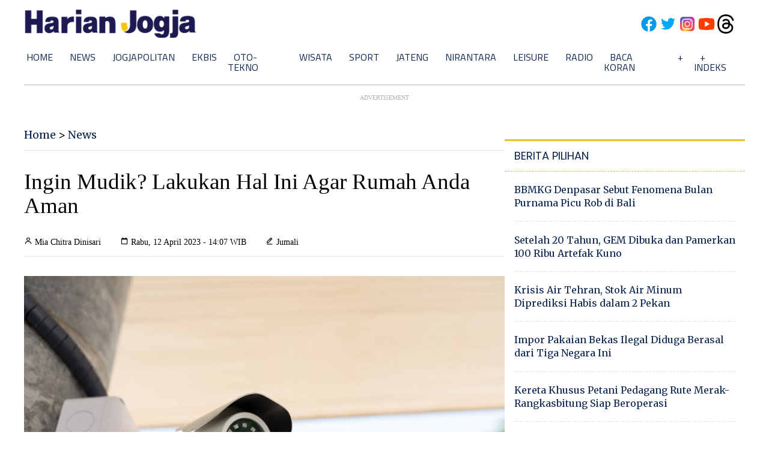

--- FILE ---
content_type: text/html; charset=UTF-8
request_url: https://news.harianjogja.com/read/2023/04/12/500/1131977/ingin-mudik-lakukan-hal-ini-agar-rumah-anda-aman
body_size: 13773
content:
<!DOCTYPE html>
<html lang="en">

<head>
    <meta charset="UTF-8">
    <meta http-equiv="X-UA-Compatible" content="IE=edge">
    <meta name="viewport" content="width=device-width, initial-scale=1.0">
    <meta http-equiv="content-type" content="text/html; charset=utf-8" />
    <meta http-equiv="refresh" content="420">

    <meta name="msvalidate.01" content="564A9280058DA68CA76B5A6E44EBC7F8" />
    <meta name="y_key" content="7e3d11dd952e690d" />
    <meta name="google-site-verification" content="o_gFZjzjdLj2XOrKMArV2H568eETtTslw4Ev3l95vnM" /> <!-- www.harianjogja.com -->
    <meta name="google-site-verification" content="mlYclYghJ5cmB-HfHehPYfqH036j2aYeiKvFptNTd7A" /> <!-- news.harianjogja.com -->

    <meta name="robots" content="index,follow" />
    <meta name="googlebot" content="all">
    <meta name="Bingbot" content="index, follow">
    <meta name="googlebot-news" content="index,follow">

    <meta name="author" content="Harian Jogja Digital Media">
    <meta name="description" content="Jelang lebaran, tentunya banyak dari Anda yang sudah mempersiapkan diri untuk mudik ke kampung halaman." />
    <meta name="keywords" content="tips mudik, tips aman mudik, tips rumah aman saat mudik, rumah saat mudik," />

    <meta property="og:url" content="https://news.harianjogja.com/read/2023/04/12/500/1131977/ingin-mudik-lakukan-hal-ini-agar-rumah-anda-aman" />
    <meta property="og:type" content="article" />
    <meta property="og:title" content="Ingin Mudik? Lakukan Hal Ini Agar Rumah Anda Aman - Harianjogja.com" />
    <meta property="og:image" content="https://img.harianjogja.com/posts/2023/04/12/1131977/cctv-ilustrasi-2.jpg" />
    <meta property="og:site_name" content="Harianjogja.com" />
    <meta property="og:description" content="Jelang lebaran, tentunya banyak dari Anda yang sudah mempersiapkan diri untuk mudik ke kampung halaman." />
    <meta property="og:keywords" content="tips mudik, tips aman mudik, tips rumah aman saat mudik, rumah saat mudik," />
    <meta property="fb:app_id" content="1355220097834306" />
    <meta property="fb:pages" content="219357144776469" />


    
    <title>Ingin Mudik? Lakukan Hal Ini Agar Rumah Anda Aman - Harianjogja.com</title>

        <link rel="alternate" media="only screen and (max-width: 640px)" href="https://m.harianjogja.com/news/read/2023/04/12/500/1131977/ingin-mudik-lakukan-hal-ini-agar-rumah-anda-aman">    <link rel="canonical" href="https://news.harianjogja.com/read/2023/04/12/500/1131977/ingin-mudik-lakukan-hal-ini-agar-rumah-anda-aman">

        <!-- <link rel="amphtml" href="https://m.harianjogja.com/news/read/amp/2023/04/12/500/1131977/ingin-mudik-lakukan-hal-ini-agar-rumah-anda-aman" /> -->

        
    <link rel="stylesheet" href="https://www.harianjogja.com/assets/v3/css/style.css?v=1025" type="text/css" />
    <link rel="icon" href="https://www.harianjogja.com/assets/v3/img/favicon.png" type="image/png" />

    <!-- ===== Boxicons CSS ===== -->
    <link href='https://unpkg.com/boxicons@2.1.1/css/boxicons.min.css' rel='stylesheet'>

    <!-- Global site tag (gtag.js) - Google Analytics -->
<script async src="https://www.googletagmanager.com/gtag/js?id=UA-17522326-1"></script>
<script>
  window.dataLayer = window.dataLayer || [];
  function gtag(){dataLayer.push(arguments);}
  gtag('js', new Date());

  gtag('config', 'UA-17522326-1');
</script>

<!-- Global site tag (gtag.js) - Google Analytics -->
<script async src="https://www.googletagmanager.com/gtag/js?id=G-N73BLB2VTC"></script>
<script>
  window.dataLayer = window.dataLayer || [];
  function gtag(){dataLayer.push(arguments);}
  gtag('js', new Date());

  gtag('config', 'G-N73BLB2VTC');
</script>

    <!-- <script data-ad-client="ca-pub-4315956374375558" async src="https://pagead2.googlesyndication.com/pagead/js/adsbygoogle.js"></script> -->
<!-- <script data-ad-client="ca-pub-4315956374375558" async src="https://pagead2.googlesyndication.com/pagead/js/adsbygoogle.js"></script> -->

<!-- <script async src="https://pagead2.googlesyndication.com/pagead/js/adsbygoogle.js?client=ca-pub-4315956374375558" crossorigin="anonymous"></script> -->
        <!-- izooto -->
    <script>
        window._izq = window._izq || [];
        window._izq.push(["init"]);
    </script>
    <script src="https://cdn.izooto.com/scripts/69da0af4e790a1d0b10fe27f4e12f916309ccafc.js"></script>
    <!-- //izooto -->

    <script async src="https://securepubads.g.doubleclick.net/tag/js/gpt.js"></script>
<script>
    window.googletag = window.googletag || {
        cmd: []
    };
    googletag.cmd.push(function() {
        googletag.defineSlot('/21933639968/DESKTOP-AFTER-MENU-970x90', [970, 90], 'div-gpt-ad-1667473240408-0').addService(googletag.pubads());
        googletag.defineSlot('/21933639968/ads-749x200', [749, 200], 'div-gpt-ad-1635246119534-0').addService(googletag.pubads());
        googletag.defineSlot('/21933639968/DESKTOP-BOTTOM-MENU-KANAL-970x280', [970, 280], 'div-gpt-ad-1658316650342-0').addService(googletag.pubads());
        googletag.defineSlot('/21933639968/HRJ_970x70_bottom_desktop', [970, 90], 'div-gpt-ad-1650380456186-0').addService(googletag.pubads());
        googletag.defineSlot('/21933639968/300x250_homepage_sidebar_kedua', [300, 250], 'div-gpt-ad-1642234640998-0').addService(googletag.pubads());
        googletag.defineSlot('/21933639968/ADS-New-Desktop-Home-970x280', [970, 280], 'div-gpt-ad-1653012315989-0').addService(googletag.pubads());
        googletag.defineSlot('/21933639968/DESKTOP-FOOTER-HOME-970x90', [970, 90], 'div-gpt-ad-1658315144175-0').addService(googletag.pubads());
        googletag.defineSlot('/21933639968/DESKTOP-AFTER-MENU-READ-970x280', [970, 280], 'div-gpt-ad-1658327227681-0').addService(googletag.pubads());
        googletag.defineSlot('/21933639968/DESKTOP-SIDEBAR-1-READ-300x250', [300, 250], 'div-gpt-ad-1658327402656-0').addService(googletag.pubads());
        googletag.defineSlot('/21933639968/DESKTOP-SIDEBAR-2-READ-300x250', [300, 250], 'div-gpt-ad-1658327854003-0').addService(googletag.pubads());
        googletag.defineSlot('/21933639968/DESKTOP-SIDEBAR-3-READ-300x250', [300, 250], 'div-gpt-ad-1658328024687-0').addService(googletag.pubads());
        googletag.defineSlot('/21933639968/DESKTOP-SIDEBAR-4-READ-300x250', [300, 250], 'div-gpt-ad-1658328200736-0').addService(googletag.pubads());
        googletag.defineSlot('/21933639968/DESKTOP-BOTTOM-MENU-KANAL-970x280-2', [970, 280], 'div-gpt-ad-1725982845144-0').addService(googletag.pubads());
        googletag.defineSlot('/21933639968/banner-besar-950x700', [950, 700], 'div-gpt-ad-1756380454969-0').addService(googletag.pubads());
        googletag.pubads().enableSingleRequest();
        googletag.pubads().collapseEmptyDivs(true);
        googletag.enableServices();
    });
</script>
<!-- /21933639968/ads-749x200 >> SUKUN -->
<!-- /21933639968/DESKTOP-BOTTOM-MENU-READ-970x2480 >> dibawah menu read -->
<!-- /21933639968/HRJ_970x70_bottom_desktop >> bottom fix -->
<!-- /21933639968/300x250_homepage_sidebar_kedua >> lifemedia -->
<!-- /21933639968/ADS-New-Desktop-Home-970x280 >> banner di home -->
<!-- /21933639968/DESKTOP-TOP-RIGHT-HOME-300x250 >> top right banner -->
    <!-- Yandex.Metrika counter -->
<script type="text/javascript">
    (function(m, e, t, r, i, k, a) {
        m[i] = m[i] || function() {
            (m[i].a = m[i].a || []).push(arguments)
        };
        m[i].l = 1 * new Date();
        for (var j = 0; j < document.scripts.length; j++) {
            if (document.scripts[j].src === r) {
                return;
            }
        }
        k = e.createElement(t), a = e.getElementsByTagName(t)[0], k.async = 1, k.src = r, a.parentNode.insertBefore(k, a)
    })
    (window, document, "script", "https://mc.yandex.ru/metrika/tag.js", "ym");

    ym(93269300, "init", {
        clickmap: true,
        trackLinks: true,
        accurateTrackBounce: true
    });
</script>
<noscript>
    <div><img src="https://mc.yandex.ru/watch/93269300" style="position:absolute; left:-9999px;" alt="" /></div>
</noscript>
<!-- /Yandex.Metrika counter -->    <script src="https://api.myads.telkomsel.com/MYADS_MEDIA/display/js/uid2-sdk-2.0.0.js" type="text/javascript"></script>
<script defer="defer" src="https://api.myads.telkomsel.com/MYADS_MEDIA/display/js/uid2-sdk-token-generator.js"></script>
<script>
    __uid2.init({
        callback: (response) => getUidToken(response["advertisingToken"]),
        identity: JSON.parse(localStorage.getItem('identity'))
    })

    window.addEventListener('tadex:loaded', () => {
        window['tadex'].enableUserSync(true);
        window['tadex'].enableInitialRequest(true);
    });

    function getUidToken(token) {
        if (window['tadex'] !== undefined) {
            renderAdsWithUidTokenAttached(token)
        } else {
            window.addEventListener('tadex:ready', () => {
                renderAdsWithUidTokenAttached(token)
            });
        }
    }

    function renderAdsWithUidTokenAttached(token) {
        window['tadex'].setUidToken(token);
        window['tadex'].renderAds();
        window['tadex'].enableInitialRequest(true);
    }
</script>
    <script type="application/ld+json">
        {
            "@context": "http://schema.org",
            "@type": "NewsArticle",
            "headline": "Ingin Mudik? Lakukan Hal Ini Agar Rumah Anda Aman",
            "datePublished": "2023-04-12 14:07:43",
            "dateModified": "2023-04-12 14:07:43",
            "mainEntityOfPage": {
                "@type": "WebPage",
                "@id": "https://news.harianjogja.com/read/2023/04/12/500/1131977/ingin-mudik-lakukan-hal-ini-agar-rumah-anda-aman"
            },
            "description": "Jelang lebaran, tentunya banyak dari Anda yang sudah mempersiapkan diri untuk mudik ke kampung halaman.",
            "image": {
                "@type": "ImageObject",
                "url": "https://img.harianjogja.com/posts/2023/04/12/1131977/cctv-ilustrasi-2.jpg"
            },
            "author": {
                "@type": "Person",
                "name": "Mia Chitra Dinisari"
            },
            "editor": {
                "@type": "Person",
                "name": "Jumali"
            },
            "publisher": {
                "@type": "Organization",
                "name": "Harianjogja.com",
                "url": "https://www.harianjogja.com/",
                "sameAs": [
                    "https://www.facebook.com/harianjogja",
                    "https://twitter.com/harian_jogja",
                    "https://www.instagram.com/harianjogja"
                ],
                "logo": {
                    "@type": "ImageObject",
                    "url": "https://www.harianjogja.com/assets/v3/img/logo_harjo.png",
                    "width": 350,
                    "height": 58
                }
            }
        }
    </script>

    <script type="application/ld+json">
        {
            "@context": "http://schema.org",
            "@type": "WebPage",
            "headline": "Ingin Mudik? Lakukan Hal Ini Agar Rumah Anda Aman",
            "url": "https://news.harianjogja.com/read/2023/04/12/500/1131977/ingin-mudik-lakukan-hal-ini-agar-rumah-anda-aman",
            "datePublished": "2023-04-12 14:07:43",
            "image": "hhttps://img.harianjogja.com/posts/2023/04/12/1131977/cctv-ilustrasi-2.jpg",
            "thumbnailUrl": "https://img.harianjogja.com/posts/2023/04/12/1131977/cctv-ilustrasi-2.jpg"
        }
    </script>

    <script type="application/ld+json">
        {
            "@context": "https://schema.org",
            "@type": "WebSite",
            "name": "Harianjogja.com",
            "alternateName": "Harjo",
            "url": "https://www.harianjogja.com/"
        }
    </script>

    <!-- chartbeat -->
    <script type="text/javascript">
        (function() {
            /** CONFIGURATION START **/
            var _sf_async_config = window._sf_async_config = (window._sf_async_config || {});
            _sf_async_config.uid = 66993;
            _sf_async_config.domain = 'harianjogja.com'; //CHANGE THIS TO THE ROOT DOMAIN
            _sf_async_config.flickerControl = false;
            _sf_async_config.useCanonical = true;
            _sf_async_config.useCanonicalDomain = true;
            _sf_async_config.sections = 'News'; // CHANGE THIS TO YOUR SECTION NAME(s)
            _sf_async_config.authors = 'Mia Chitra Dinisari'; // CHANGE THIS TO YOUR AUTHOR NAME(s)
            _sf_async_config.editors = 'Jumali'; // CHANGE THIS TO YOUR AUTHOR NAME(s)
            /** CONFIGURATION END **/
            function loadChartbeat() {
                var e = document.createElement('script');
                var n = document.getElementsByTagName('script')[0];
                e.type = 'text/javascript';
                e.async = true;
                e.src = '//static.chartbeat.com/js/chartbeat.js';;
                n.parentNode.insertBefore(e, n);
            }
            loadChartbeat();
        })();
    </script>
    <script async src="//static.chartbeat.com/js/chartbeat_mab.js"></script>
    <!-- /chartbeat -->


</head>

<body>

    <div class="container">


                <nav class="nav">
            <div class="nav-logo">
                <a href="https://www.harianjogja.com" alt="Harianjogja"><img src="https://www.harianjogja.com/assets/v3/img/logo-harjo.png" alt="Harianjogja.com" class="logo"></a>
                <div class="nav-right">
                    <!-- <span>Follow Us</span> -->
                    <a href="https://www.facebook.com/harianjogja"><img src="https://www.harianjogja.com/assets/v3/img/facebook.svg" alt="facebook" onerror="this.onerror=null; this.src='https://www.harianjogja.com/assets/v3/img/facebook.png'"></a>
                    <a href="https://www.twitter.com/harian_jogja"><img src="https://www.harianjogja.com/assets/v3/img/twitter.svg" alt="twitter" onerror="this.onerror=null; this.src='https://www.harianjogja.com/assets/v3/img/twitter.png'"></a>
                    <a href="https://www.instagram.com/harianjogja"><img src="https://www.harianjogja.com/assets/v3/img/instagram.svg" alt="instagram" onerror="this.onerror=null; this.src='https://www.harianjogja.com/assets/v3/img/instagram.png'"></a>
                    <a href="https://www.youtube.com/c/HarianJogja08"><img src="https://www.harianjogja.com/assets/v3/img/youtube.svg" alt="youtube" onerror="this.onerror=null; this.src='https://www.harianjogja.com/assets/v3/img/youtube.png'"></a>
                    <a href="https://www.threads.net/harianjogja"><img src="https://www.harianjogja.com/assets/v3/img/threads.svg" alt="threads" onerror="this.onerror=null; this.src='https://www.harianjogja.com/assets/v3/img/threads.png'"></a>
                </div>
            </div>
            <div class="menu">
                <ul>
                    <li><a href="https://www.harianjogja.com" class="link">Home</a></li>
                    <li><a href="https://news.harianjogja.com" class="link">News</a></li>
                    <!-- <li><a href="https://pemilu2024.harianjogja.com" class="link">Pemilu 2024</a></li> -->
                    <!-- <li><a href="https://euro2024.harianjogja.com" class="link">EURO 2024</a></li> -->
                    <li><a href="https://jogjapolitan.harianjogja.com" class="link">Jogjapolitan</a>
                        <ul>
                            <li><a href="https://jogjapolitan.harianjogja.com/jogja" class="">Jogja</a></li>
                            <li><a href="https://jogjapolitan.harianjogja.com/sleman" class="">Sleman</a></li>
                            <li><a href="https://jogjapolitan.harianjogja.com/bantul" class="">Bantul</a></li>
                            <li><a href="https://jogjapolitan.harianjogja.com/gunungkidul" class="">Gunungkidul</a></li>
                            <li><a href="https://jogjapolitan.harianjogja.com/kulonprogo" class="">Kulonprogo</a></li>
                        </ul>
                    </li>
                    <li><a href="https://ekbis.harianjogja.com" class="link">Ekbis</a></li>
                    <!-- <li><a href="https://tekno.harianjogja.com" class="link">Tekno</a></li> -->
                    <li><a href="https://ototekno.harianjogja.com" class="link">Oto-Tekno</a>
                        <ul>
                            <li><a href="https://ototekno.harianjogja.com/otomotif" class="">Otomotif</a></li>
                            <li><a href="https://ototekno.harianjogja.com/tekno" class="">Teknologi</a></li>
                        </ul>
                    </li>
                    <li><a href="https://wisata.harianjogja.com" class="link">Wisata</a></li>
                    <li><a href="https://sport.harianjogja.com" class="link">Sport</a>
                        <ul>
                            <li><a href="https://sport.harianjogja.com/olahraga" class="">Olahraga</a></li>
                            <li><a href="https://sport.harianjogja.com/sepakbola" class="">Sepakbola</a></li>
                        </ul>
                    </li>
                    <li><a href="https://jateng.harianjogja.com" class="link">Jateng</a>
                        <ul>
                            <li><a href="https://jateng.harianjogja.com/kedu" class="">Kedu</a></li>
                            <li><a href="https://jateng.harianjogja.com/banyumas" class="">Banyumas</a></li>
                            <li><a href="https://jateng.harianjogja.com/soloraya" class="">Soloraya</a></li>
                        </ul>
                    </li>
                    <li><a href="https://nirantara.harianjogja.com" class="link">Nirantara</a></li>
                    <!-- <li><a href="https://kedu.harianjogja.com" class="link">Kedu</a></li> -->
                    <!-- <li><a href="https://soloraya.harianjogja.com" class="link">Soloraya</a></li> -->
                    <li><a href="https://leisure.harianjogja.com" class="link">Leisure</a>
                        <ul>
                            <li><a href="https://leisure.harianjogja.com/hiburan" class="">Hiburan</a></li>
                            <li><a href="https://leisure.harianjogja.com/lifestyle" class="">Lifestyle</a></li>
                        </ul>
                    </li>
                    <li><a href="https://radiostar.harianjogja.com" class="link">Radio</a></li>
                    <li><a href="https://bacakoran.harianjogja.com" class="link">Baca Koran</a></li>
                    <!-- <li><a href="https://sepakbola.harianjogja.com" class="link">Sepakbola</a></li>
                    <li><a href="https://olahraga.harianjogja.com" class="link">Olahraga</a></li> -->
                    <!-- <li><a href="https://otomotif.harianjogja.com" class="link">Otomotif</a></li> -->
                    <!-- <li><a href="https://leisure.harianjogja.com" class="link">Leisure</a>
                        <ul>
                            <li><a href="https://leisure.harianjogja.com/lifestyle" class="">Lifestyle</a></li>
                            <li><a href="https://leisure.harianjogja.com/hiburan" class="">Hiburan</a></li>
                        </ul>
                    </li> -->
                    <!-- <li><a href="https://lifestyle.harianjogja.com" class="link">Lifestyle</a></li>
                    <li><a href="https://hiburan.harianjogja.com" class="link">Hiburan</a></li> -->
                    <!-- <li><a href="https://opini.harianjogja.com" class="link">Opini</a>
                        <ul>
                            <li><a href="https://opini.harianjogja.com/aspirasi" class="link">Aspirasi</a></li>
                            <li><a href="https://opini.harianjogja.com/suara-mahasiswa" class="link">Suara Mahasiswa</a></li>
                            <li><a href="https://opini.harianjogja.com/hikmah-ramadan" class="link">Hikmah Ramadan</a></li>
                        </ul>
                    </li> -->
                    <li><a href="#" class="link">+</a>
                        <ul>
                            <li><a href="https://pendidikan.harianjogja.com" class="link">Pendidikan</a></li>
                            <li><a href="https://opini.harianjogja.com" class="link">Opini</a></li>
                            <li><a href="https://pengabdianumy.harianjogja.com" class="link">Pengabdian UMY</a></li>
                            <li><a href="https://lriumy.harianjogja.com" class="link">LRI UMY</a></li>
                            <li><a href="https://cekfakta.harianjogja.com" class="link">Cek Fakta</a></li>
                            <li><a href="https://menyapanusantara.harianjogja.com" class="link">Menyapa Nusantara</a></li>
                            <!-- <li><a href="https://derapnusantara.harianjogja.com" class="link"><img src="https://www.harianjogja.com/assets/v3/img/derap-nusantara.jpg" style="width:200px;"></a></li> -->
                        </ul>
                    </li>
                    <li><a href="https://www.harianjogja.com/index" class="link">+ Indeks</a></li>
                </ul>
            </div>

        </nav>
<div class="content">

    <div class="ads">
                    <p class="teks">Advertisement</p>
            <div class="ads-970x280">
                    <!-- /21933639968/DESKTOP-BOTTOM-MENU-KANAL-970x280 -->
    <div id='div-gpt-ad-1658316650342-0' style='min-width: 970px; min-height: 280px;'>
        <script>
            googletag.cmd.push(function() {
                googletag.display('div-gpt-ad-1658316650342-0');
            });
        </script>
    </div>
            </div>
            </div>


    <div class="c-middle">

        <div class="c-middle-left">

                            <div class="c-read-breadcrumb">
                    <a href="https://www.harianjogja.com">Home</a> > <a href="//news.harianjogja.com">News</a>
                </div>
            
            <div class="c-read-title">
                <h1>Ingin Mudik? Lakukan Hal Ini Agar Rumah Anda Aman</h1>
            </div>
            
            <div class="c-read-credit">
                <div class="c-read-credit-author">
                    <i class='bx bx-user'></i> Mia Chitra Dinisari                </div>
                <div class="c-read-credit-date">
                    <i class='bx bx-calendar-alt'></i> Rabu, 12 April 2023 - 14:07 WIB
                </div>
                <div class="c-read-credit-editor">
                    <i class='bx bx-edit-alt'></i> Jumali                </div>
            </div>

            <div class="c-read-image">

                
                <img loading="lazy" src="https://img.harianjogja.com/posts/2023/04/12/1131977/cctv-ilustrasi-2.jpg" alt="Ingin Mudik? Lakukan Hal Ini Agar Rumah Anda Aman" class="c-read-image-full">
                <span class="c-read-image-credit">Foto ilustrasi.  - Ist/Freepik</span>
            </div>

            <div class="ads">
                <p class="teks">Advertisement</p>
                <div class="ads-750x200">
                    <!-- /21933639968/ads-749x200 -->
<div id='div-gpt-ad-1635246119534-0' style='min-width: 749px; min-height: 200px;'>
    <script>
        googletag.cmd.push(function() {
            googletag.display('div-gpt-ad-1635246119534-0');
        });
    </script>
</div>
                </div>
            </div> <!-- ads -->

            <!-- body article -->
            <div class="c-read-body">


                <p><strong>Harianjogja.com, JAKARTA</strong>—Jelang <a href="https://jogjapolitan.harianjogja.com/read/2023/04/09/510/1131694/diy-bakal-diserbu-59-juta-orang-saat-libur-lebaran-bagaimana-kesiapan-pemda-soal-sampah">lebaran</a>, tentunya banyak dari Anda yang sudah mempersiapkan diri untuk <a href="https://jogjapolitan.harianjogja.com/read/2023/04/09/510/1131673/hal-yang-perlu-diperhatikan-agar-perjalanan-mudik-lebih-nyaman">mudik</a> ke kampung halaman.</p><p><strong>BACA JUGA: </strong><a href="https://jogjapolitan.harianjogja.com/read/2023/04/09/510/1131673/hal-yang-perlu-diperhatikan-agar-perjalanan-mudik-lebih-nyaman"><strong>Agar Perjalanan Mudik Menyenangkan, Lakukan Hal Ini</strong></a></p>
                                <div class="ads">
                                    <p class="teks">Advertisement</p>
                                    <div class="ads-300x250">
                                        <div id="c9d7ee65-0247-4796-aae2-e5015038accf">
                                            <script type="text/javascript">
                                                window.addEventListener("tadex:ready", () => {
                                                    window["tadex"].renderBanner({
                                                        "pubid": "daf53c32-8ff1-4b0b-aa8e-4d1e6a473f81",
                                                        "adtagid": "c9d7ee65-0247-4796-aae2-e5015038accf",
                                                        "site": {}
                                                    }, {
                                                        "elementId": "c9d7ee65-0247-4796-aae2-e5015038accf",
                                                        "adjustElementSize": true
                                                    });
                                                });
                                            </script>
                                        </div>
                                        <script defer="defer" src="https://static.pstudio.tadex.id/sdk.js"></script>
                                    </div>
                                </div>
                            <p>Mudik memang telah menjadi tradisi yang kerap dilakukan oleh sebagian besar masyarakat Indonesia, terutama bagi para perantau yang bekerja di luar kota dan jauh dari keluarga.</p><p>Ketika mudik, tentu saja rumah Anda di tempat rantauan kosong, sehingga harus mempersiapkan bagaimana keamanannya sebelum ditinggal dalam waktu yang cukup lama.</p><p>Untuk menjaga keamanan dari rumah saat kosong, berikut 8 tips yang diberikan Pegipegi</p><p>1. Kunci Semua Pintu dan Jendela Rumah</p><p>Mengunci pintu dan jendela adalah hal yang paling penting dilakukan saat akan meninggalkan rumah. Pintu dan jendela biasanya menjadi jalan utama yang paling memungkinkan masuknya pencuri. Jadi, jangan sampai lupa mengunci semua pintu dan jendela rumah. Selain itu, jangan meninggalkan kunci di bawah pot, keset, atau tempat lainnya karena kunci yang ditinggalkan di tempat-tempat seperti itu sangat mudah ditemukan oleh pencuri.<br />2. Cabut Semua Colokan Listrik atau Gas</p><p>Korsleting listrik sering kali menjadi penyebab terjadinya kebakaran di rumah. Sebelum pergi mudik, periksa dan matikan semua perangkat elektronik yang ada di rumah. Setelah itu, cabut semua colokan yang masih terpasang di stopkontak serta cabut selang gas yang masih terpasang untuk menghindari kebakaran.</p><p>3. Simpan Semua Barang Berharga di Tempat yang Aman dan Terkunci</p><p>Anda akan pergi meninggalkan rumah dalam waktu yang lama. Maka, sebaiknya simpan semua barang-barang berharga, seperti perhiasan, surat-surat yang penting atau uang di tempat yang memiliki kunci, seperti laci kecil dalam lemari atau safety box. Lalu bawa kunci tersebut agar tidak ada yang bisa membukanya.</p><p>4. Tutup Semua Lubang Pembuangan</p><p>Menjaga kebersihan rumah juga merupakan hal penting saat pergi mudik. Hal ini untuk menghindari masuknya hewan-hewan seperti kecoa, tikus, semut dan lain sebagainya. Anda perlu membersihkan seluruh ruangan di rumah dan menutup lubang-lubang pembuangan sebelum pergi. Jangan lupa buang semua sampah yang ada di rumah supaya tidak timbul bau busuk</p><p>5. Jangan Tunjukkan Kalau Rumah Sedang Kosong</p><p>Rumah yang terlihat kosong dapat menarik perhatian para pencuri. Oleh karena itu, penting untuk mengecoh orang-orang jahat yang biasanya mengincar rumah-rumah kosong dengan beberapa hal mudah yang bisa dilakukan. Contohnya, pasanglah lampu yang bisa diatur kapan harus menyala dan mati sehingga bisa menyala otomatis saat malam dan mati otomatis saat pagi tiba. Selain itu, Anda juga bisa menaruh sandal atau sepatu di depan rumah agar terlihat seperti ada orang di dalam.</p><p>6. Laporkan Pada RT dan Satpam Setempat</p><p>Beri tahu satpam di komplek bahwa Anda akan meninggalkan rumah dalam beberapa waktu. Dengan begitu, satpam tersebut bisa membantu agar lebih mengawasi rumah setiap harinya selama Anda mudik. Laporkan juga pada Ketua RT setempat bahwa rumah Anda kosong. Jadi, jika ada sesuatu hal buruk yang terjadi, bisa segera ditindaklanjuti.</p><p>7. Pasang Alarm Keamanan</p><p>Sebelum pergi, pastikan memeriksa dan mengunci semua akses masuk ke rumah. Tapi, alangkah lebih baik jika Anda memasang alarm di rumah untuk keamanan ekstra. Anda juga bisa memakai gembok ber-alarm untuk pagar rumah. Dengan begitu, alarm akan berbunyi nyaring saat rumah Anda dimasuki secara paksa sehingga tetangga dan petugas keamanan bisa langsung bertindak saat mendengar bunyi alarm tersebut.</p><p>8. Pasang Kamera CCTV Bila Perlu</p><p>Kamera pengawas atau CCTV menjadi alternatif yang paling baik jika Anda ingin merasa lebih tenang ketika meninggalkan rumah, apalagi untuk mudik dalam waktu yang cukup lama. Kamera CCTV ini memungkinkan Anda untuk bisa mengawasi keadaan dan kondisi rumah dari jarak jauh, di mana pun dan kapan pun. Pasang kamera CCTV pada area yang memungkinkan akses vital yang ada di rumah seperti area halaman depan, pintu masuk depan, pintu belakang, ruang tengah, hingga halaman belakang.</p>
                
                <p>
                    Cek Berita dan Artikel yang lain di <a href="https://news.google.com/s/CBIwuPGG36AB?sceid=ID:id&sceid=ID:id&r=0&oc=1" target="_blank">Google News</a>
                </p>

                                    <p>Sumber : Bisnis</p>
                
                <!-- 
                <pre></pre><pre></pre>                -->

            </div><!-- c-read-body -->

            <div class="c-read-footer">
                <div class="c-read-footer-tag">Tag:
                     <a href="https://www.harianjogja.com/topic/4362/lebaran">lebaran,</a> <a href="https://www.harianjogja.com/topic/4398/Mudik-Lebaran">Mudik Lebaran</a>                 </div>

                <div class="c-read-footer-share">
                    <a href="https://www.facebook.com/sharer/sharer.php?u=https://news.harianjogja.com/read/2023/04/12/500/1131977/ingin-mudik-lakukan-hal-ini-agar-rumah-anda-aman" class=""><i class='bx bxl-facebook social-fb'></i></a>
                    <a href="https://twitter.com/intent/tweet?text=Ingin Mudik? Lakukan Hal Ini Agar Rumah Anda Aman&url=https://news.harianjogja.com/read/2023/04/12/500/1131977/ingin-mudik-lakukan-hal-ini-agar-rumah-anda-aman" class=""><i class='bx bxl-twitter social-tw'></i></a>
                    <a href="https://www.instagram.com/harianjogja/" class=""><i class='bx bxl-instagram social-ins'></i></a>
                    <a href="whatsapp://send?text=*Ingin Mudik? Lakukan Hal Ini Agar Rumah Anda Aman* | _selengkapnya baca di https://news.harianjogja.com/read/2023/04/12/500/1131977/ingin-mudik-lakukan-hal-ini-agar-rumah-anda-aman" class=""><i class='bx bxl-whatsapp social-wa'></i></a>
                </div>

            </div> <!-- c-read-footer -->


            <div class="ads">
                <p class="teks">Advertisement</p>
                <div class="ads-750x200" style="max-height: 200px; max-width: 750px;">
                    <a href="https://www.harianjogja.com" alt=""><img src="https://news.harianjogja.com/banners/harjo728x90.jpg" alt="Harian Jogja"></a>
                                    </div>
            </div>


            <div class="c-read-terkait">

                <div class="header-terbaru border-top-sekunder">
                    <h2>Berita Terkait</h2>
                </div>


                <div class="c-read-terkait-content">


                    
                    
                    
                        <div class="c-read-terkait-content-list">
                            <a href="https://news.harianjogja.com/read/2025/05/05/500/1212584/presiden-prabowo-mudik-lebaran-2025-terbaik-sepanjang-sejarah"><img src="https://img.harianjogja.com/thumb/posts/2025/05/05/1212584/prabowo.jpg?w=246&h=164" alt="Presiden Prabowo: Mudik Lebaran 2025 Terbaik Sepanjang Sejarah" class="c-read-terkait-content-img-lists"></a>
                            <a href="https://news.harianjogja.com/read/2025/05/05/500/1212584/presiden-prabowo-mudik-lebaran-2025-terbaik-sepanjang-sejarah">
                                <h3>Presiden Prabowo: Mudik Lebaran 2025 Terbaik Sepanjang Sejarah</h3>
                            </a>
                        </div>
                    
                        <div class="c-read-terkait-content-list">
                            <a href="https://news.harianjogja.com/read/2025/04/14/500/1210157/usai-lebaran-jakarta-kembali-diserbu-pendatang-ini-masalah-yang-ditimbulkan"><img src="https://img.harianjogja.com/thumb/posts/2025/04/14/1210157/img-20250414-wa0042.jpg?w=246&h=164" alt="Usai Lebaran, Jakarta Kembali Diserbu Pendatang, Ini Masalah yang Ditimbulkan" class="c-read-terkait-content-img-lists"></a>
                            <a href="https://news.harianjogja.com/read/2025/04/14/500/1210157/usai-lebaran-jakarta-kembali-diserbu-pendatang-ini-masalah-yang-ditimbulkan">
                                <h3>Usai Lebaran, Jakarta Kembali Diserbu Pendatang, Ini Masalah yang Ditimbulkan</h3>
                            </a>
                        </div>
                    

                </div>

            </div> <!-- c-read-terkait -->


            <div class="c-video">

                <div class="header-terbaru border-top-sekunder bs-gray-200">
                    <h2>Video Terbaru</h2>
                </div>


                <div class="c-video-content">

                    
                        <div class="post-video">
                            <iframe src="https://www.youtube.com/embed/4wg5vMtym90" title="YouTube video player" frameborder="0" allow="accelerometer; autoplay; clipboard-write; encrypted-media; gyroscope; picture-in-picture" allowfullscreen></iframe>
                        </div>
                        <div class="clearfix"></div>

                    
                        <div class="post-video">
                            <iframe src="https://www.youtube.com/embed/FxDpaMvtODU" title="YouTube video player" frameborder="0" allow="accelerometer; autoplay; clipboard-write; encrypted-media; gyroscope; picture-in-picture" allowfullscreen></iframe>
                        </div>
                        <div class="clearfix"></div>

                    
                        <div class="post-video">
                            <iframe src="https://www.youtube.com/embed/Av0-GpUNDm4" title="YouTube video player" frameborder="0" allow="accelerometer; autoplay; clipboard-write; encrypted-media; gyroscope; picture-in-picture" allowfullscreen></iframe>
                        </div>
                        <div class="clearfix"></div>

                    
                        <div class="post-video">
                            <iframe src="https://www.youtube.com/embed/x-KM_zGhLX0" title="YouTube video player" frameborder="0" allow="accelerometer; autoplay; clipboard-write; encrypted-media; gyroscope; picture-in-picture" allowfullscreen></iframe>
                        </div>
                        <div class="clearfix"></div>

                    

                </div>

            </div> <!-- c-video -->


            <div class="c-read-lainnya">

                <div class="header-populer border-top-sekunder">
                    <h2>Berita Lainnya</h2>
                </div>
                <div class="post-populer">
                    <ol id="widget-bisnis">
                    </ol>
                    <ol id="widget-solopos">
                    </ol>
                    <ol id="widget-starjogja">
                    </ol>
                </div>
            </div> <!-- c-read-lainnya -->

            <div class="ads">
                <p class="teks">Advertisement</p>
                <div class="ads-here">
                    <a href="https://www.harianjogja.com" alt=""><img src="https://news.harianjogja.com/banners/harjo300x250.jpg" alt="Harian Jogja"></a>
                                    </div>
            </div>

            <div class="c-read-terbaru">

                <div class="header-terbaru border-top-sekunder">
                    <h2>Berita Terbaru
                        <svg class="fs-icon fs-icon--arrow-right" xmlns="http://www.w3.org/2000/svg" viewBox="0 0 20 20">
                            <path transform="rotate(-180 8.964 11)" d="M1 10h16v2H1z"></path>
                            <path transform="rotate(134.999 14.965 13.124)" d="M11 12.1h8v2h-8z"></path>
                            <path transform="rotate(-134.999 14.965 8.877)" d="M11 7.9h8v2h-8z"></path>
                        </svg>
                    </h2>
                </div>

                

                    

                    

                    
                    <div class="c-middle-items">
                        <div class="left-column">
                            <a href="https://news.harianjogja.com/read/2025/11/04/500/1234346/pesawat-airbus-a400m-kedua-akan-tiba-di-indonesia-februari-2026"><img loading="lazy" src="https://img.harianjogja.com/thumb/posts/2025/11/04/1234346/a400m_thumb.jpg?w=220&h=150" alt="Pesawat Airbus A400M Kedua Akan Tiba di Indonesia Februari 2026" class="imgPostItem responsive" onerror="this.onerror=null; this.src='https://news.harianjogja.com/assets/v3/img/no-image-kecil.jpg'"></a>
                        </div>
                        <div class="right-column">
                            <a href="https://news.harianjogja.com/read/2025/11/04/500/1234346/pesawat-airbus-a400m-kedua-akan-tiba-di-indonesia-februari-2026">
                                <h3 class="titlePostItem">Pesawat Airbus A400M Kedua Akan Tiba di Indonesia Februari 2026</h3>
                            </a>
                            <div class="informasi">
                                <span class="categoryPost">News</span> <span class="tanggalPost">| 28 minutes ago</span>
                            </div>
                        </div>
                    </div>
                    <div class="clearfix"></div>

                

                    

                    

                    
                    <div class="c-middle-items">
                        <div class="left-column">
                            <a href="https://news.harianjogja.com/read/2025/11/04/500/1234345/distribusi-beras-sphp-tetap-berlanjut-di-musim-panen"><img loading="lazy" src="https://img.harianjogja.com/thumb/posts/2025/11/04/1234345/sphp_thumb.jpg?w=220&h=150" alt="Distribusi Beras SPHP Tetap Berlanjut di Musim Panen" class="imgPostItem responsive" onerror="this.onerror=null; this.src='https://news.harianjogja.com/assets/v3/img/no-image-kecil.jpg'"></a>
                        </div>
                        <div class="right-column">
                            <a href="https://news.harianjogja.com/read/2025/11/04/500/1234345/distribusi-beras-sphp-tetap-berlanjut-di-musim-panen">
                                <h3 class="titlePostItem">Distribusi Beras SPHP Tetap Berlanjut di Musim Panen</h3>
                            </a>
                            <div class="informasi">
                                <span class="categoryPost">News</span> <span class="tanggalPost">| 1 hour ago</span>
                            </div>
                        </div>
                    </div>
                    <div class="clearfix"></div>

                

                    

                    

                    
                    <div class="c-middle-items">
                        <div class="left-column">
                            <a href="https://news.harianjogja.com/read/2025/11/03/500/1234328/diskon-tarif-tol-disiapkan-untuk-libur-natal-dan-tahun-baru-2026"><img loading="lazy" src="https://img.harianjogja.com/thumb/posts/2025/11/03/1234328/jalan-tol-ilustrasi-freepik2_thumb.jpg?w=220&h=150" alt="Diskon Tarif Tol Disiapkan untuk Libur Natal dan Tahun Baru 2026" class="imgPostItem responsive" onerror="this.onerror=null; this.src='https://news.harianjogja.com/assets/v3/img/no-image-kecil.jpg'"></a>
                        </div>
                        <div class="right-column">
                            <a href="https://news.harianjogja.com/read/2025/11/03/500/1234328/diskon-tarif-tol-disiapkan-untuk-libur-natal-dan-tahun-baru-2026">
                                <h3 class="titlePostItem">Diskon Tarif Tol Disiapkan untuk Libur Natal dan Tahun Baru 2026</h3>
                            </a>
                            <div class="informasi">
                                <span class="categoryPost">News</span> <span class="tanggalPost">| 8 hours ago</span>
                            </div>
                        </div>
                    </div>
                    <div class="clearfix"></div>

                

                    

                    

                    
                    <div class="c-middle-items">
                        <div class="left-column">
                            <a href="https://news.harianjogja.com/read/2025/11/03/500/1234326/bbmkg-denpasar-sebut-fenomena-bulan-purnama-picu-rob-di-bali"><img loading="lazy" src="https://img.harianjogja.com/thumb/posts/2025/11/03/1234326/banjir-bali_thumb.jpg?w=220&h=150" alt="BBMKG Denpasar Sebut Fenomena Bulan Purnama Picu Rob di Bali" class="imgPostItem responsive" onerror="this.onerror=null; this.src='https://news.harianjogja.com/assets/v3/img/no-image-kecil.jpg'"></a>
                        </div>
                        <div class="right-column">
                            <a href="https://news.harianjogja.com/read/2025/11/03/500/1234326/bbmkg-denpasar-sebut-fenomena-bulan-purnama-picu-rob-di-bali">
                                <h3 class="titlePostItem">BBMKG Denpasar Sebut Fenomena Bulan Purnama Picu Rob di Bali</h3>
                            </a>
                            <div class="informasi">
                                <span class="categoryPost">News</span> <span class="tanggalPost">| 9 hours ago</span>
                            </div>
                        </div>
                    </div>
                    <div class="clearfix"></div>

                

                                            <div class="ads">
                            <p class="teks">Advertisement</p>
                            <div class="ads-here">
                                                            </div>
                        </div>
                    

                    

                    
                    <div class="c-middle-items">
                        <div class="left-column">
                            <a href="https://news.harianjogja.com/read/2025/11/03/500/1234300/langit-awal-november-akan-dihiasi-supermoon-terbesar-2025"><img loading="lazy" src="https://img.harianjogja.com/thumb/posts/2025/11/03/1234300/supermoon-freepik_thumb.jpg?w=220&h=150" alt="Langit Awal November Akan Dihiasi Supermoon Terbesar 2025" class="imgPostItem responsive" onerror="this.onerror=null; this.src='https://news.harianjogja.com/assets/v3/img/no-image-kecil.jpg'"></a>
                        </div>
                        <div class="right-column">
                            <a href="https://news.harianjogja.com/read/2025/11/03/500/1234300/langit-awal-november-akan-dihiasi-supermoon-terbesar-2025">
                                <h3 class="titlePostItem">Langit Awal November Akan Dihiasi Supermoon Terbesar 2025</h3>
                            </a>
                            <div class="informasi">
                                <span class="categoryPost">News</span> <span class="tanggalPost">| 11 hours ago</span>
                            </div>
                        </div>
                    </div>
                    <div class="clearfix"></div>

                

                    

                    

                    
                    <div class="c-middle-items">
                        <div class="left-column">
                            <a href="https://news.harianjogja.com/read/2025/11/03/500/1234322/kpk-tangkap-gubernur-riau-abdul-wahid-dalam-ott-korupsi-proyek"><img loading="lazy" src="https://img.harianjogja.com/thumb/posts/2025/11/03/1234322/gedung-kpk_thumb.jpg?w=220&h=150" alt="KPK Tangkap Gubernur Riau Abdul Wahid dalam OTT Korupsi Proyek" class="imgPostItem responsive" onerror="this.onerror=null; this.src='https://news.harianjogja.com/assets/v3/img/no-image-kecil.jpg'"></a>
                        </div>
                        <div class="right-column">
                            <a href="https://news.harianjogja.com/read/2025/11/03/500/1234322/kpk-tangkap-gubernur-riau-abdul-wahid-dalam-ott-korupsi-proyek">
                                <h3 class="titlePostItem">KPK Tangkap Gubernur Riau Abdul Wahid dalam OTT Korupsi Proyek</h3>
                            </a>
                            <div class="informasi">
                                <span class="categoryPost">News</span> <span class="tanggalPost">| 11 hours ago</span>
                            </div>
                        </div>
                    </div>
                    <div class="clearfix"></div>

                

                    

                    

                    
                    <div class="c-middle-items">
                        <div class="left-column">
                            <a href="https://news.harianjogja.com/read/2025/11/03/500/1234320/bnpb-imbau-warga-jateng-siaga-cuaca-ekstrem-hingga-awal-2026"><img loading="lazy" src="https://img.harianjogja.com/thumb/posts/2025/11/03/1234320/badai-tropis-siklon-anggrek_thumb.jpg?w=220&h=150" alt="BNPB Imbau Warga Jateng Siaga Cuaca Ekstrem hingga Awal 2026" class="imgPostItem responsive" onerror="this.onerror=null; this.src='https://news.harianjogja.com/assets/v3/img/no-image-kecil.jpg'"></a>
                        </div>
                        <div class="right-column">
                            <a href="https://news.harianjogja.com/read/2025/11/03/500/1234320/bnpb-imbau-warga-jateng-siaga-cuaca-ekstrem-hingga-awal-2026">
                                <h3 class="titlePostItem">BNPB Imbau Warga Jateng Siaga Cuaca Ekstrem hingga Awal 2026</h3>
                            </a>
                            <div class="informasi">
                                <span class="categoryPost">News</span> <span class="tanggalPost">| 11 hours ago</span>
                            </div>
                        </div>
                    </div>
                    <div class="clearfix"></div>

                

                    

                    

                    
                    <div class="c-middle-items">
                        <div class="left-column">
                            <a href="https://news.harianjogja.com/read/2025/11/03/500/1234290/pangkalan-nuklir-as-di-belgia-diserang-drone"><img loading="lazy" src="https://img.harianjogja.com/thumb/posts/2025/11/03/1234290/drone-freepik_thumb.jpg?w=220&h=150" alt="Pangkalan Nuklir AS di Belgia Diserang Drone" class="imgPostItem responsive" onerror="this.onerror=null; this.src='https://news.harianjogja.com/assets/v3/img/no-image-kecil.jpg'"></a>
                        </div>
                        <div class="right-column">
                            <a href="https://news.harianjogja.com/read/2025/11/03/500/1234290/pangkalan-nuklir-as-di-belgia-diserang-drone">
                                <h3 class="titlePostItem">Pangkalan Nuklir AS di Belgia Diserang Drone</h3>
                            </a>
                            <div class="informasi">
                                <span class="categoryPost">News</span> <span class="tanggalPost">| 14 hours ago</span>
                            </div>
                        </div>
                    </div>
                    <div class="clearfix"></div>

                

                    

                    

                    
                    <div class="c-middle-items">
                        <div class="left-column">
                            <a href="https://news.harianjogja.com/read/2025/11/03/500/1234283/setelah-20-tahun-gem-dibuka-dan-pamerkan-100-ribu-artefak-kuno"><img loading="lazy" src="https://img.harianjogja.com/thumb/posts/2025/11/03/1234283/koleksi-museum_thumb.jpg?w=220&h=150" alt="Setelah 20 Tahun, GEM Dibuka dan Pamerkan 100 Ribu Artefak Kuno" class="imgPostItem responsive" onerror="this.onerror=null; this.src='https://news.harianjogja.com/assets/v3/img/no-image-kecil.jpg'"></a>
                        </div>
                        <div class="right-column">
                            <a href="https://news.harianjogja.com/read/2025/11/03/500/1234283/setelah-20-tahun-gem-dibuka-dan-pamerkan-100-ribu-artefak-kuno">
                                <h3 class="titlePostItem">Setelah 20 Tahun, GEM Dibuka dan Pamerkan 100 Ribu Artefak Kuno</h3>
                            </a>
                            <div class="informasi">
                                <span class="categoryPost">News</span> <span class="tanggalPost">| 15 hours ago</span>
                            </div>
                        </div>
                    </div>
                    <div class="clearfix"></div>

                

                    

                                            <div class="ads">
                            <p class="teks">Advertisement</p>
                            <div class="ads-here">
                                <a href="https://www.harianjogja.com" alt=""><img src="https://news.harianjogja.com/banners/harjo300x250.jpg" alt="Harian Jogja"></a>
                                                            </div>
                        </div>
                    

                    
                    <div class="c-middle-items">
                        <div class="left-column">
                            <a href="https://news.harianjogja.com/read/2025/11/03/500/1234275/dasco-kunjungi-pabrik-michelin-cikarang-bahas-isu-phk-massal"><img loading="lazy" src="https://img.harianjogja.com/thumb/posts/2025/11/03/1234275/sufmi-dasco_thumb.jpg?w=220&h=150" alt="Dasco Kunjungi Pabrik Michelin Cikarang Bahas Isu PHK Massal" class="imgPostItem responsive" onerror="this.onerror=null; this.src='https://news.harianjogja.com/assets/v3/img/no-image-kecil.jpg'"></a>
                        </div>
                        <div class="right-column">
                            <a href="https://news.harianjogja.com/read/2025/11/03/500/1234275/dasco-kunjungi-pabrik-michelin-cikarang-bahas-isu-phk-massal">
                                <h3 class="titlePostItem">Dasco Kunjungi Pabrik Michelin Cikarang Bahas Isu PHK Massal</h3>
                            </a>
                            <div class="informasi">
                                <span class="categoryPost">News</span> <span class="tanggalPost">| 16 hours ago</span>
                            </div>
                        </div>
                    </div>
                    <div class="clearfix"></div>

                

                    

                    

                    
                    <div class="c-middle-items">
                        <div class="left-column">
                            <a href="https://news.harianjogja.com/read/2025/11/03/500/1234264/tegang-lebanon-siagakan-tentara-di-perbatasan-israel"><img loading="lazy" src="https://img.harianjogja.com/thumb/posts/2025/11/03/1234264/warga-lebanon_thumb.jpg?w=220&h=150" alt="Tegang, Lebanon Siagakan Tentara di Perbatasan Israel" class="imgPostItem responsive" onerror="this.onerror=null; this.src='https://news.harianjogja.com/assets/v3/img/no-image-kecil.jpg'"></a>
                        </div>
                        <div class="right-column">
                            <a href="https://news.harianjogja.com/read/2025/11/03/500/1234264/tegang-lebanon-siagakan-tentara-di-perbatasan-israel">
                                <h3 class="titlePostItem">Tegang, Lebanon Siagakan Tentara di Perbatasan Israel</h3>
                            </a>
                            <div class="informasi">
                                <span class="categoryPost">News</span> <span class="tanggalPost">| 17 hours ago</span>
                            </div>
                        </div>
                    </div>
                    <div class="clearfix"></div>

                

                    

                    

                    
                    <div class="c-middle-items">
                        <div class="left-column">
                            <a href="https://news.harianjogja.com/read/2025/11/03/500/1234260/112-rumah-di-malang-rusak-karena-angin-puting-beliung"><img loading="lazy" src="https://img.harianjogja.com/thumb/posts/2025/11/03/1234260/bencana-freepik_thumb.jpg?w=220&h=150" alt="112 Rumah di Malang Rusak Karena Angin Puting Beliung" class="imgPostItem responsive" onerror="this.onerror=null; this.src='https://news.harianjogja.com/assets/v3/img/no-image-kecil.jpg'"></a>
                        </div>
                        <div class="right-column">
                            <a href="https://news.harianjogja.com/read/2025/11/03/500/1234260/112-rumah-di-malang-rusak-karena-angin-puting-beliung">
                                <h3 class="titlePostItem">112 Rumah di Malang Rusak Karena Angin Puting Beliung</h3>
                            </a>
                            <div class="informasi">
                                <span class="categoryPost">News</span> <span class="tanggalPost">| 18 hours ago</span>
                            </div>
                        </div>
                    </div>
                    <div class="clearfix"></div>

                

                    

                    

                    
                    <div class="c-middle-items">
                        <div class="left-column">
                            <a href="https://news.harianjogja.com/read/2025/11/03/500/1234253/efisiensi-fast-kfc-tutup-20-gerai-kurangi-1041-karyawan"><img loading="lazy" src="https://img.harianjogja.com/thumb/posts/2025/11/03/1234253/phk-ilustrasi-freepik_thumb.png?w=220&h=150" alt="Efisiensi FAST KFC, Tutup 20 Gerai & Kurangi 1.041 Karyawan" class="imgPostItem responsive" onerror="this.onerror=null; this.src='https://news.harianjogja.com/assets/v3/img/no-image-kecil.jpg'"></a>
                        </div>
                        <div class="right-column">
                            <a href="https://news.harianjogja.com/read/2025/11/03/500/1234253/efisiensi-fast-kfc-tutup-20-gerai-kurangi-1041-karyawan">
                                <h3 class="titlePostItem">Efisiensi FAST KFC, Tutup 20 Gerai & Kurangi 1.041 Karyawan</h3>
                            </a>
                            <div class="informasi">
                                <span class="categoryPost">News</span> <span class="tanggalPost">| 18 hours ago</span>
                            </div>
                        </div>
                    </div>
                    <div class="clearfix"></div>

                

                    

                    

                    
                    <div class="c-middle-items">
                        <div class="left-column">
                            <a href="https://news.harianjogja.com/read/2025/11/03/500/1234252/krisis-air-tehran-stok-air-minum-diprediksi-habis-dalam-2-pekan"><img loading="lazy" src="https://img.harianjogja.com/thumb/posts/2025/11/03/1234252/instalasi-air-bersih-freepik_thumb.jpg?w=220&h=150" alt="Krisis Air Tehran, Stok Air Minum Diprediksi Habis dalam 2 Pekan" class="imgPostItem responsive" onerror="this.onerror=null; this.src='https://news.harianjogja.com/assets/v3/img/no-image-kecil.jpg'"></a>
                        </div>
                        <div class="right-column">
                            <a href="https://news.harianjogja.com/read/2025/11/03/500/1234252/krisis-air-tehran-stok-air-minum-diprediksi-habis-dalam-2-pekan">
                                <h3 class="titlePostItem">Krisis Air Tehran, Stok Air Minum Diprediksi Habis dalam 2 Pekan</h3>
                            </a>
                            <div class="informasi">
                                <span class="categoryPost">News</span> <span class="tanggalPost">| 19 hours ago</span>
                            </div>
                        </div>
                    </div>
                    <div class="clearfix"></div>

                

                    

                    

                                            <div class="ads">
                            <p class="teks">Advertisement</p>
                            <div class="ads-here">
                                                            </div>
                        </div>

                    
                    <div class="c-middle-items">
                        <div class="left-column">
                            <a href="https://news.harianjogja.com/read/2025/11/03/500/1234247/gelar-militer-pangeran-andrew-dicabut-raja-charles"><img loading="lazy" src="https://img.harianjogja.com/thumb/posts/2025/11/03/1234247/andrew_getty-images_thumb.jpg?w=220&h=150" alt="Gelar Militer Pangeran Andrew Dicabut Raja Charles" class="imgPostItem responsive" onerror="this.onerror=null; this.src='https://news.harianjogja.com/assets/v3/img/no-image-kecil.jpg'"></a>
                        </div>
                        <div class="right-column">
                            <a href="https://news.harianjogja.com/read/2025/11/03/500/1234247/gelar-militer-pangeran-andrew-dicabut-raja-charles">
                                <h3 class="titlePostItem">Gelar Militer Pangeran Andrew Dicabut Raja Charles</h3>
                            </a>
                            <div class="informasi">
                                <span class="categoryPost">News</span> <span class="tanggalPost">| 19 hours ago</span>
                            </div>
                        </div>
                    </div>
                    <div class="clearfix"></div>

                

            </div> <!-- c-read-terbaru -->


        </div> <!-- c-miffle-left -->


        <div class="c-middle-right">

            


<div class="pilihan">

    <div class="header-pilihan">
        <h2>Berita Pilihan</h2>
    </div>
    <div class="post-pilihan">
        <ol>
            
                <li><a href="https://news.harianjogja.com/read/2025/11/03/500/1234326/bbmkg-denpasar-sebut-fenomena-bulan-purnama-picu-rob-di-bali">BBMKG Denpasar Sebut Fenomena Bulan Purnama Picu Rob di Bali</a></li>
            
                <li><a href="https://news.harianjogja.com/read/2025/11/03/500/1234283/setelah-20-tahun-gem-dibuka-dan-pamerkan-100-ribu-artefak-kuno">Setelah 20 Tahun, GEM Dibuka dan Pamerkan 100 Ribu Artefak Kuno</a></li>
            
                <li><a href="https://news.harianjogja.com/read/2025/11/03/500/1234252/krisis-air-tehran-stok-air-minum-diprediksi-habis-dalam-2-pekan">Krisis Air Tehran, Stok Air Minum Diprediksi Habis dalam 2 Pekan</a></li>
            
                <li><a href="https://news.harianjogja.com/read/2025/11/02/500/1234156/impor-pakaian-bekas-ilegal-diduga-berasal-dari-tiga-negara-ini">Impor Pakaian Bekas Ilegal Diduga Berasal dari Tiga Negara Ini</a></li>
            
                <li><a href="https://news.harianjogja.com/read/2025/11/02/500/1234154/kereta-khusus-petani-pedagang-rute-merak-rangkasbitung-siap-beroperasi">Kereta Khusus Petani Pedagang Rute Merak-Rangkasbitung Siap Beroperasi</a></li>
                    </ol>
    </div>
</div> <!-- pilihan -->

<div class="ads-stickyx">
    <div class="ads">
                    <p class="teks">Advertisement</p>
            <div class="ads-300x250">
                    <!-- /21933639968/DESKTOP-SIDEBAR-1-READ-300x250 -->
    <div id='div-gpt-ad-1658327402656-0' style='min-width: 300px; min-height: 250px;'>
        <script>
            googletag.cmd.push(function() {
                googletag.display('div-gpt-ad-1658327402656-0');
            });
        </script>
    </div>
            </div>
            </div>
</div> <!-- ads -->


<div class="header-per-category">
    <a href="#">
        <h2>Berita Jogja            <svg class="fs-icon fs-icon--arrow-right" xmlns="http://www.w3.org/2000/svg" viewBox="0 0 20 20">
                <path transform="rotate(-180 8.964 11)" d="M1 10h16v2H1z"></path>
                <path transform="rotate(134.999 14.965 13.124)" d="M11 12.1h8v2h-8z"></path>
                <path transform="rotate(-134.999 14.965 8.877)" d="M11 7.9h8v2h-8z"></path>
            </svg>
        </h2>
    </a>
</div>



<div class="post-item-big">
    <a href="https://jogjapolitan.harianjogja.com/read/2025/11/04/512/1234316/tol-jogja-solo-pemindahan-makam-terdampak-di-mlati-diawali-selamatan"><img loading="lazy" src="https://img.harianjogja.com/posts/2025/11/04/1234316/pemindahan-makam.jpg" alt="Tol Jogja-Solo: Pemindahan Makam Terdampak di Mlati Diawali Selamatan" class="responsive" onerror="this.onerror=null; this.src='https://news.harianjogja.com/assets/v3/img/no-image-kecil.jpg'"></a>
    <a href="https://jogjapolitan.harianjogja.com/read/2025/11/04/512/1234316/tol-jogja-solo-pemindahan-makam-terdampak-di-mlati-diawali-selamatan">
        <h3 class="title-post-item">Tol Jogja-Solo: Pemindahan Makam Terdampak di Mlati Diawali Selamatan</h3>
    </a>
    <div class="keterangan">
        <div class="category-post">Sleman</div>
        <div class="tanggal-post">| Selasa, 04 November 2025, 06:57 WIB</div>
    </div>
</div>
<div class="clearfix"></div>

<div class="post-per-category">
    <ul>
                    <li>
                <div class="per-category-title">
                    <a href="https://jogjapolitan.harianjogja.com/read/2025/11/04/510/1234347/jadwal-damri-selasa-4-november-2025-bandara-yia-ke-jogja">Jadwal DAMRI Selasa 4 November 2025, Bandara YIA ke Jogja</a>
                    <div class="per-cat-author-plus"><span>Jogja</span> | Selasa, 04 November 2025, 07:16 WIB</div>
                </div>
            </li>
                    <li>
                <div class="per-category-title">
                    <a href="https://jogjapolitan.harianjogja.com/read/2025/11/04/510/1234343/jadwal-bus-sinar-jaya-malioboro-ke-parangtritis-selasa-4-november-2025">Jadwal Bus Sinar Jaya Malioboro ke Parangtritis Selasa 4 November 2025</a>
                    <div class="per-cat-author-plus"><span>Jogja</span> | Selasa, 04 November 2025, 07:16 WIB</div>
                </div>
            </li>
                    <li>
                <div class="per-category-title">
                    <a href="https://jogjapolitan.harianjogja.com/read/2025/11/04/511/1234289/pemakaman-pb-xiii-abdi-dalem-gelar-ritual-bedah-bumi-di-pajimatan">Pemakaman PB XIII: Abdi Dalem Gelar Ritual Bedah Bumi di Pajimatan</a>
                    <div class="per-cat-author-plus"><span>Bantul</span> | Selasa, 04 November 2025, 07:16 WIB</div>
                </div>
            </li>
                    <li>
                <div class="per-category-title">
                    <a href="https://jogjapolitan.harianjogja.com/read/2025/11/04/510/1234330/prakiraan-bmkg-selasa-4-november-2025-diy-hujan-sedang">Prakiraan BMKG Selasa 4 November 2025, DIY Hujan Sedang</a>
                    <div class="per-cat-author-plus"><span>Jogja</span> | Selasa, 04 November 2025, 07:16 WIB</div>
                </div>
            </li>
        
    </ul>
</div> <!-- post-per-category -->

<div class="ads-stickyx">
    <div class="ads">
        <p class="teks">Advertisement</p>
        <div class="ads-300x250">
            <div id="1c1df683-0bcd-41db-9de0-e270962cbd04">
    <script type="text/javascript">
        window.addEventListener('tadex:ready', () => {
            window['tadex'].renderBanner({
                "pubid": "daf53c32-8ff1-4b0b-aa8e-4d1e6a473f81",
                "adtagid": "1c1df683-0bcd-41db-9de0-e270962cbd04",
                "site": {}
            }, {
                "elementId": "1c1df683-0bcd-41db-9de0-e270962cbd04",
                "adjustElementSize": true
            });
        });
    </script>
</div>
<script defer="defer" src="https://static.pstudio.tadex.id/sdk.js"></script>        </div>
    </div>
</div> <!-- ads -->

<div class="ads">
    <iframe src="https://live.solopos.com:2020/AudioPlayer/Starjogjafm?" border="0" style="border: 0;" data-gtm-yt-inspected-8="true" width="100%" height="300"></iframe>
</div>

<div class="header-per-category">
    <a href="#">
        <h2>Berita Wisata            <svg class="fs-icon fs-icon--arrow-right" xmlns="http://www.w3.org/2000/svg" viewBox="0 0 20 20">
                <path transform="rotate(-180 8.964 11)" d="M1 10h16v2H1z"></path>
                <path transform="rotate(134.999 14.965 13.124)" d="M11 12.1h8v2h-8z"></path>
                <path transform="rotate(-134.999 14.965 8.877)" d="M11 7.9h8v2h-8z"></path>
            </svg>
        </h2>
    </a>
</div>



<div class="post-item-big">
    <a href="https://wisata.harianjogja.com/read/2025/11/01/504/1234061/wisata-deb-balkondes-karangrejo-borobudur-ditawarkan-ke-eropa"><img loading="lazy" src="https://img.harianjogja.com/posts/2025/11/01/1234061/whatsapp-image-2022-05-13-at-22.07.35-min.jpeg" alt="Wisata DEB Balkondes Karangrejo Borobudur Ditawarkan ke Eropa" class="responsive" onerror="this.onerror=null; this.src='https://news.harianjogja.com/assets/v3/img/no-image-kecil.jpg'"></a>
    <a href="https://wisata.harianjogja.com/read/2025/11/01/504/1234061/wisata-deb-balkondes-karangrejo-borobudur-ditawarkan-ke-eropa">
        <h3 class="title-post-item">Wisata DEB Balkondes Karangrejo Borobudur Ditawarkan ke Eropa</h3>
    </a>
    <div class="keterangan">
        <div class="category-post">Wisata</div>
        <div class="tanggal-post">| Sabtu, 01 November 2025, 16:17 WIB</div>
    </div>
</div>
<div class="clearfix"></div>

<div class="post-per-category">
    <ul>
                    <li>
                <div class="per-category-title">
                    <a href="https://wisata.harianjogja.com/read/2025/10/31/504/1233976/loksado-jadi-ikon-wisata-alam-dunia-berkat-bamboo-rafting-dan-geopark">Loksado Jadi Ikon Wisata Alam Dunia Berkat Bamboo Rafting dan Geopark</a>
                    <div class="per-cat-author-plus"><span>Wisata</span> | Selasa, 04 November 2025, 07:16 WIB</div>
                </div>
            </li>
                    <li>
                <div class="per-category-title">
                    <a href="https://wisata.harianjogja.com/read/2025/10/21/504/1232769/besok-2-kereta-pusaka-keraton-jogja-berusia-ratusan-tahun-diarak">Besok, 2 Kereta Pusaka Keraton Jogja Berusia Ratusan Tahun Diarak</a>
                    <div class="per-cat-author-plus"><span>Wisata</span> | Selasa, 04 November 2025, 07:16 WIB</div>
                </div>
            </li>
                    <li>
                <div class="per-category-title">
                    <a href="https://wisata.harianjogja.com/read/2025/10/19/504/1232522/desa-wisata-adat-osing-kemiren-banyuwangi-masuk-jaringan-terbaik-dunia">Desa Wisata Adat Osing Kemiren Banyuwangi Masuk Jaringan Terbaik Dunia</a>
                    <div class="per-cat-author-plus"><span>Wisata</span> | Selasa, 04 November 2025, 07:16 WIB</div>
                </div>
            </li>
                    <li>
                <div class="per-category-title">
                    <a href="https://wisata.harianjogja.com/read/2025/10/13/504/1231703/gipi-sebut-uu-kepariwisataan-baru-sejarah-kelam-ini-alasannya">GIPI Sebut UU Kepariwisataan Baru Sejarah Kelam, Ini Alasannya</a>
                    <div class="per-cat-author-plus"><span>Wisata</span> | Selasa, 04 November 2025, 07:16 WIB</div>
                </div>
            </li>
        
    </ul>
</div> <!-- post-per-category -->


<div class="ads-stickyx">
    <div class="ads">
        <p class="teks">Advertisement</p>
        <div class="ads-300x250">
                <!-- /21933639968/DESKTOP-SIDEBAR-3-READ-300x250 -->
    <div id='div-gpt-ad-1658328024687-0' style='min-width: 300px; min-height: 250px;'>
        <script>
            googletag.cmd.push(function() {
                googletag.display('div-gpt-ad-1658328024687-0');
            });
        </script>
    </div>
        </div>
    </div>
</div> <!-- ads -->

<div class="part-stickyx">

    <div class="header-populer">
        <h2>Berita Populer</h2>
    </div>
    <div class="post-populer">
        <ol>
            
                <li><a href="https://jogjapolitan.harianjogja.com/read/2025/11/03/510/1234227/manfaatkan-trans-jogja-dengan-tiket-murah-ini-jalurnya">Manfaatkan Trans Jogja dengan Tiket Murah, Ini Jalurnya</a></li>
            
                <li><a href="https://news.harianjogja.com/read/2025/11/03/500/1234228/pks-tegas-dukung-pemerintahan-prabowo">PKS Tegas Dukung Pemerintahan Prabowo</a></li>
            
                <li><a href="https://jogjapolitan.harianjogja.com/read/2025/11/03/510/1234169/tren-event-sport-tourism-tingkatkan-pergerakan-wisatawan-di-diy">Tren Event Sport Tourism Tingkatkan Pergerakan Wisatawan di DIY</a></li>
            
                <li><a href="https://jogjapolitan.harianjogja.com/read/2025/11/03/510/1234224/jadwal-damri-senin-3-november-2025-bandara-yia-ke-jogja">Jadwal DAMRI Senin 3 November 2025, Bandara YIA ke Jogja</a></li>
            
                <li><a href="https://jogjapolitan.harianjogja.com/read/2025/11/03/512/1234179/baznas-sleman-luncurkan-program-pemberdayaan-mustahik">Baznas Sleman Luncurkan Program Pemberdayaan Mustahik</a></li>
            
                <li><a href="https://news.harianjogja.com/read/2025/11/03/500/1234236/kai-commuter-siapkan-102-rangkaian-kereta-untuk-natal-dan-tahun-baru">KAI Commuter Siapkan 102 Rangkaian Kereta untuk Natal dan Tahun Baru</a></li>
            
                <li><a href="https://jogjapolitan.harianjogja.com/read/2025/11/03/511/1234160/bantul-kebut-proyek-infrastruktur-jalan-anggaran-rp63-miliar">Bantul Kebut Proyek Infrastruktur Jalan, Anggaran Rp63 Miliar</a></li>
                    </ol>
    </div>
</div> <!-- populer -->

<div class="ads-stickyx">
    <div class="ads">
        <p class="teks">Advertisement</p>
        <div class="ads-300x250">
                <!-- /21933639968/DESKTOP-SIDEBAR-4-READ-300x250 -->
    <div id='div-gpt-ad-1658328200736-0' style='min-width: 300px; min-height: 250px;'>
        <script>
            googletag.cmd.push(function() {
                googletag.display('div-gpt-ad-1658328200736-0');
            });
        </script>
    </div>
        </div>
    </div>
</div> <!-- ads -->


<div class="ads-sticky">
    <div class="ads">
        <!-- <p class="teks">Advertisement</p> -->
        <div class="ads-300x600">
            <div id="8683bda5-e7f7-4a69-be4c-13db6bf5d48b">
    <script type="text/javascript">
        window.addEventListener('tadex:ready', () => {
            window['tadex'].renderBanner({
                "pubid": "daf53c32-8ff1-4b0b-aa8e-4d1e6a473f81",
                "adtagid": "8683bda5-e7f7-4a69-be4c-13db6bf5d48b",
                "site": {}
            }, {
                "elementId": "8683bda5-e7f7-4a69-be4c-13db6bf5d48b",
                "adjustElementSize": true
            });
        });
    </script>
</div>
<script defer="defer" src="https://static.pstudio.tadex.id/sdk.js"></script>        </div>
    </div>
</div> <!-- ads -->
        </div> <!-- c-middle-right -->

    </div> <!-- c-middle -->


    <div class="ads-stickyx">
    <div class="ads">
        <p class="teks">Advertisement</p>
        <div class="ads-970x160">
            <div id="e9877e73-1ac9-440a-a17a-15aad4018db3">
    <script type="text/javascript">
        window.addEventListener('tadex:ready', () => {
            window['tadex'].renderBanner({
                "pubid": "daf53c32-8ff1-4b0b-aa8e-4d1e6a473f81",
                "adtagid": "e9877e73-1ac9-440a-a17a-15aad4018db3",
                "site": {}
            }, {
                "elementId": "e9877e73-1ac9-440a-a17a-15aad4018db3",
                "adjustElementSize": true
            });
        });
    </script>
</div>
<script defer="defer" src="https://static.pstudio.tadex.id/sdk.js"></script>        </div>
    </div>
</div> <!-- ads -->
<div class="clearfix"></div>


<div class="c-footer">

    <div class="c-foot">

        <div class="c-foot-left">
            <img src="https://www.harianjogja.com/assets/v3/img/logo-harjo.png" alt="Hariangjogja">
            <div class="c-foot-left-1">
                <br><a href="https://play.google.com/store/apps/details?id=com.tebar.harjo"><img src="https://news.harianjogja.com/assets/v3/img/playstore.png" alt="Google Play Store" style="width:150px;"></a>
                <a href="https://apps.apple.com/id/app/harian-jogja/id1669635740"><img src="https://news.harianjogja.com/assets/v3/img/appstore.png" alt="Apple Store" style="width:150px;"></a>
                <ul>
                    <li><a href=" https://www.harianjogja.com/page/tentang-kami">Tentang Kami</a></li>
                    <li><a href="https://www.harianjogja.com/page/pedoman-media-siber">Pedoman Media
                            Siber</a></li>
                    <li><a href="https://www.harianjogja.com/page/copyright">Copyright</a></li>
                    <li><a href="https://www.harianjogja.com/profil-perusahaan-2025.pdf">Profil Perusahaan</a></li>
                    <li><a href="https://www.harianjogja.com/mediakit">Iklan Web Banner</a></li>
                    <li><a href="https://www.harianjogja.com/rate-info-iklan-2025.pdf">Info Iklan</a></li>
                </ul>
            </div>
        </div>

        <div class="c-foot-right">
            <div class="c-foot-right-1">
                <h4>Jaringan JIBI</h4>
                <ul>
                    <li><a href="https://www.bisnis.com"><i class="arrow right"></i> BISNIS.COM</a></li>
                    <li><a href="https://www.bisnismuda.id"><i class="arrow right"></i> Bisnismuda.id</a></li>
                    <li><a href="https://www.espos.id"><i class="arrow right"></i> espos.id</a></li>
                    <li><a href="https://www.starjogja.com"><i class="arrow right"></i> Starjogja.com</a></a></li>
                </ul>
            </div>
        </div>

        <div class="c-foot-right">
            <div class="c-foot-right-2">
                <h4>Kanal</h4>
                <ul>
                    <li><a href="https://news.harianjogja.com"><i class="arrow right"></i> News</a></li>
                    <li><a href="https://jogjapolitan.harianjogja.com"><i class="arrow right"></i> Jogjapolitan</a></li>
                    <li><a href="https://ekbis.harianjogja.com"><i class="arrow right"></i> Ekbis</a></li>
                    <li><a href="https://tekno.harianjogja.com"><i class="arrow right"></i> Tekno</a></li>
                    <li><a href="https://wisata.harianjogja.com"><i class="arrow right"></i> Wisata</a></li>
                </ul>
            </div>
            <div class="c-foot-right-3">
                <h4>&nbsp;</h4>
                <ul>
                    <!-- <li><a href="https://sepakbola.harianjogja.com"><i class="arrow right"></i> Sepakbola </a></li>
                    <li><a href="https://olahraga.harianjogja.com"><i class="arrow right"></i> Olahraga</a></li> -->
                    <li><a href="https://sport.harianjogja.com"><i class="arrow right"></i> Sport</a></li>
                    <li><a href="https://otomotif.harianjogja.com"><i class="arrow right"></i> Otomotif</a></li>
                    <li><a href="https://leisure.harianjogja.com"><i class="arrow right"></i> Leisure</a></li>
                    <li><a href="https://pendidikan.harianjogja.com"><i class="arrow right"></i> Pendidikan</a></li>
                    <li><a href="https://euro2024.harianjogja.com"><i class="arrow right"></i> EURO 2024</a></li>
                    <li><a href="https://ototekno.harianjogja.com"><i class="arrow right"></i> Oto-Tekno</a></li>
                    <!-- <li><a href="https://lifestyle.harianjogja.com"><i class="arrow right"></i> Lifestyle</a></li>
                    <li><a href="https://hiburan.harianjogja.com"><i class="arrow right"></i> Hiburan</a></li> -->
                </ul>
            </div>

        </div>
    </div> <!-- c-foot -->

    <div class="c-foot-last">
        &copy; 2025 Harianjogja Digital Media. All rights reserved
    </div>

</div> <!-- c-footer -->


</div> <!-- content -->
</div> <!-- container -->




    <script>
        const RSS_URL = 'https://rss.bisnis.com/harjo';

        fetch(RSS_URL)
            .then(response => response.text())
            .then(str => new window.DOMParser().parseFromString(str, "text/xml"))
            .then(data => {
                const items = data.querySelectorAll("item");
                let html = '';
                var postNumber = 0;
                items.forEach(el => {
                    postNumber = postNumber + 1;
                    if (postNumber <= 3) {
                        html += `<li><a href="${el.querySelector("link").innerHTML}" title="${el.querySelector("title").innerHTML}" target="_blank" rel="noopener noreferrer">${el.querySelector("title").innerHTML}</a></li>`;
                    }
                });
                document.querySelector("#widget-bisnis").innerHTML = html;
            });
    </script>

    <script>
        const RSS_URL3 = 'https://feed.espos.id';

        fetch(RSS_URL3)
            .then(response => response.text())
            .then(str => new window.DOMParser().parseFromString(str, "text/xml"))
            .then(data => {
                const items = data.querySelectorAll("item");
                let html = '';
                var postNumber = 0;
                items.forEach(el => {
                    postNumber = postNumber + 1;
                    if (postNumber <= 3) {
                        html += `<li><a href="${el.querySelector("link").innerHTML}" title="${el.querySelector("title").innerHTML}" target="_blank" rel="noopener noreferrer">${el.querySelector("title").innerHTML}</a></li>`;
                    }
                });
                document.querySelector("#widget-solopos").innerHTML = html;
            });
    </script>

    <script>
        /*
        const RSS_URL2 = 'https://www.starjogja.com/rss';

        fetch(RSS_URL2)
            .then(response => response.text())
            .then(str => new window.DOMParser().parseFromString(str, "text/xml"))
            .then(data => {
                const items = data.querySelectorAll("item");
                let html2 = '';
                var postNumber = 0;
                items.forEach(el => {
                    postNumber = postNumber + 1;
                    if (postNumber <= 3) {
                        html2 += `<li><a href="${el.querySelector("link").innerHTML}" title="${el.querySelector("title").innerHTML}" target="_blank" rel="noopener noreferrer">${el.querySelector("title").innerHTML}</a></li>`;
                    }
                });
                document.querySelector("#widget-starjogja").innerHTML = html2;
            });
        */
    </script>

<script defer src="https://static.cloudflareinsights.com/beacon.min.js/vcd15cbe7772f49c399c6a5babf22c1241717689176015" integrity="sha512-ZpsOmlRQV6y907TI0dKBHq9Md29nnaEIPlkf84rnaERnq6zvWvPUqr2ft8M1aS28oN72PdrCzSjY4U6VaAw1EQ==" data-cf-beacon='{"version":"2024.11.0","token":"00e82923fc584b98b09db8ce95c89179","r":1,"server_timing":{"name":{"cfCacheStatus":true,"cfEdge":true,"cfExtPri":true,"cfL4":true,"cfOrigin":true,"cfSpeedBrain":true},"location_startswith":null}}' crossorigin="anonymous"></script>
</body>

</html>

--- FILE ---
content_type: text/html; charset=utf-8
request_url: https://www.google.com/recaptcha/api2/aframe
body_size: 268
content:
<!DOCTYPE HTML><html><head><meta http-equiv="content-type" content="text/html; charset=UTF-8"></head><body><script nonce="Mz3EIq61kIwUTUWqrjeokg">/** Anti-fraud and anti-abuse applications only. See google.com/recaptcha */ try{var clients={'sodar':'https://pagead2.googlesyndication.com/pagead/sodar?'};window.addEventListener("message",function(a){try{if(a.source===window.parent){var b=JSON.parse(a.data);var c=clients[b['id']];if(c){var d=document.createElement('img');d.src=c+b['params']+'&rc='+(localStorage.getItem("rc::a")?sessionStorage.getItem("rc::b"):"");window.document.body.appendChild(d);sessionStorage.setItem("rc::e",parseInt(sessionStorage.getItem("rc::e")||0)+1);localStorage.setItem("rc::h",'1762215388254');}}}catch(b){}});window.parent.postMessage("_grecaptcha_ready", "*");}catch(b){}</script></body></html>

--- FILE ---
content_type: text/javascript
request_url: https://api.myads.telkomsel.com/MYADS_MEDIA/display/js/uid2-sdk-2.0.0.js
body_size: 27462
content:
function _inherits(subClass, superClass) {
    if (typeof superClass !== "function" && superClass !== null) {
        throw new TypeError("Super expression must either be null or a function");
    }
    subClass.prototype = Object.create(superClass && superClass.prototype, {
        constructor: { value: subClass, writable: true, configurable: true }
    });
    Object.defineProperty(subClass, "prototype", { writable: false });
    if (superClass) _setPrototypeOf(subClass, superClass);
}
function _createSuper(Derived) {
    var hasNativeReflectConstruct = _isNativeReflectConstruct();
    return function _createSuperInternal() {
        var Super = _getPrototypeOf(Derived),
            result;
        if (hasNativeReflectConstruct) {
            var NewTarget = _getPrototypeOf(this).constructor;
            result = Reflect.construct(Super, arguments, NewTarget);
        } else {
            result = Super.apply(this, arguments);
        }
        return _possibleConstructorReturn(this, result);
    };
}
function _possibleConstructorReturn(self, call) {
    if (call && (_typeof(call) === "object" || typeof call === "function")) {
        return call;
    } else if (call !== void 0) {
        throw new TypeError(
            "Derived constructors may only return object or undefined"
        );
    }
    return _assertThisInitialized(self);
}
function _assertThisInitialized(self) {
    if (self === void 0) {
        throw new ReferenceError(
            "this hasn't been initialised - super() hasn't been called"
        );
    }
    return self;
}
function _wrapNativeSuper(Class) {
    var _cache = typeof Map === "function" ? new Map() : undefined;
    _wrapNativeSuper = function _wrapNativeSuper(Class) {
        if (Class === null || !_isNativeFunction(Class)) return Class;
        if (typeof Class !== "function") {
            throw new TypeError("Super expression must either be null or a function");
        }
        if (typeof _cache !== "undefined") {
            if (_cache.has(Class)) return _cache.get(Class);
            _cache.set(Class, Wrapper);
        }
        function Wrapper() {
            return _construct(Class, arguments, _getPrototypeOf(this).constructor);
        }
        Wrapper.prototype = Object.create(Class.prototype, {
            constructor: {
                value: Wrapper,
                enumerable: false,
                writable: true,
                configurable: true
            }
        });
        return _setPrototypeOf(Wrapper, Class);
    };
    return _wrapNativeSuper(Class);
}
function _construct(Parent, args, Class) {
    if (_isNativeReflectConstruct()) {
        _construct = Reflect.construct.bind();
    } else {
        _construct = function _construct(Parent, args, Class) {
            var a = [null];
            a.push.apply(a, args);
            var Constructor = Function.bind.apply(Parent, a);
            var instance = new Constructor();
            if (Class) _setPrototypeOf(instance, Class.prototype);
            return instance;
        };
    }
    return _construct.apply(null, arguments);
}
function _isNativeReflectConstruct() {
    if (typeof Reflect === "undefined" || !Reflect.construct) return false;
    if (Reflect.construct.sham) return false;
    if (typeof Proxy === "function") return true;
    try {
        Boolean.prototype.valueOf.call(
            Reflect.construct(Boolean, [], function () { })
        );
        return true;
    } catch (e) {
        return false;
    }
}
function _isNativeFunction(fn) {
    return Function.toString.call(fn).indexOf("[native code]") !== -1;
}
function _setPrototypeOf(o, p) {
    _setPrototypeOf = Object.setPrototypeOf
        ? Object.setPrototypeOf.bind()
        : function _setPrototypeOf(o, p) {
            o.__proto__ = p;
            return o;
        };
    return _setPrototypeOf(o, p);
}
function _getPrototypeOf(o) {
    _getPrototypeOf = Object.setPrototypeOf
        ? Object.getPrototypeOf.bind()
        : function _getPrototypeOf(o) {
            return o.__proto__ || Object.getPrototypeOf(o);
        };
    return _getPrototypeOf(o);
}
function ownKeys(e, r) {
    var t = Object.keys(e);
    if (Object.getOwnPropertySymbols) {
        var o = Object.getOwnPropertySymbols(e);
        r &&
            (o = o.filter(function (r) {
                return Object.getOwnPropertyDescriptor(e, r).enumerable;
            })),
            t.push.apply(t, o);
    }
    return t;
}
function _objectSpread(e) {
    for (var r = 1; r < arguments.length; r++) {
        var t = null != arguments[r] ? arguments[r] : {};
        r % 2
            ? ownKeys(Object(t), !0).forEach(function (r) {
                _defineProperty(e, r, t[r]);
            })
            : Object.getOwnPropertyDescriptors
                ? Object.defineProperties(e, Object.getOwnPropertyDescriptors(t))
                : ownKeys(Object(t)).forEach(function (r) {
                    Object.defineProperty(e, r, Object.getOwnPropertyDescriptor(t, r));
                });
    }
    return e;
}
function _defineProperty(obj, key, value) {
    key = _toPropertyKey(key);
    if (key in obj) {
        Object.defineProperty(obj, key, {
            value: value,
            enumerable: true,
            configurable: true,
            writable: true
        });
    } else {
        obj[key] = value;
    }
    return obj;
}
function _typeof(o) {
    "@babel/helpers - typeof";
    return (
        (_typeof =
            "function" == typeof Symbol && "symbol" == typeof Symbol.iterator
                ? function (o) {
                    return typeof o;
                }
                : function (o) {
                    return o &&
                        "function" == typeof Symbol &&
                        o.constructor === Symbol &&
                        o !== Symbol.prototype
                        ? "symbol"
                        : typeof o;
                }),
        _typeof(o)
    );
}
function _classCallCheck(instance, Constructor) {
    if (!(instance instanceof Constructor)) {
        throw new TypeError("Cannot call a class as a function");
    }
}
function _defineProperties(target, props) {
    for (var i = 0; i < props.length; i++) {
        var descriptor = props[i];
        descriptor.enumerable = descriptor.enumerable || false;
        descriptor.configurable = true;
        if ("value" in descriptor) descriptor.writable = true;
        Object.defineProperty(target, _toPropertyKey(descriptor.key), descriptor);
    }
}
function _createClass(Constructor, protoProps, staticProps) {
    if (protoProps) _defineProperties(Constructor.prototype, protoProps);
    if (staticProps) _defineProperties(Constructor, staticProps);
    Object.defineProperty(Constructor, "prototype", { writable: false });
    return Constructor;
}
function _toPropertyKey(arg) {
    var key = _toPrimitive(arg, "string");
    return _typeof(key) === "symbol" ? key : String(key);
}
function _toPrimitive(input, hint) {
    if (_typeof(input) !== "object" || input === null) return input;
    var prim = input[Symbol.toPrimitive];
    if (prim !== undefined) {
        var res = prim.call(input, hint || "default");
        if (_typeof(res) !== "object") return res;
        throw new TypeError("@@toPrimitive must return a primitive value.");
    }
    return (hint === "string" ? String : Number)(input);
}
var UID2 = /*#__PURE__*/ (function () {
    "use strict";

    function UID2() {
        var _this = this;
        _classCallCheck(this, UID2);
        // PUBLIC METHODS

        this.init = function (opts) {
            if (_initCalled) {
                throw new TypeError("Calling init() more than once is not allowed");
            }
            if (_typeof(opts) !== "object" || opts === null) {
                throw new TypeError("opts must be an object");
            } else if (typeof opts.callback !== "function") {
                throw new TypeError("opts.callback must be a function");
            } else if (typeof opts.refreshRetryPeriod !== "undefined") {
                if (typeof opts.refreshRetryPeriod !== "number")
                    throw new TypeError("opts.refreshRetryPeriod must be a number");
                else if (opts.refreshRetryPeriod < 1000)
                    throw new RangeError("opts.refreshRetryPeriod must be >= 1000");
            }
            _initCalled = true;
            _opts = opts;
            var identity = _opts.identity ? _opts.identity : loadIdentity();
            applyIdentity(identity);
        };
        this.getAdvertisingToken = function () {
            return _identity && !temporarilyUnavailable()
                ? _identity.advertising_token
                : undefined;
        };
        this.getAdvertisingTokenAsync = function () {
            if (!initialised()) {
                return new Promise(function (resolve, reject) {
                    _promises.push({
                        resolve: resolve,
                        reject: reject
                    });
                });
            } else if (_identity) {
                return temporarilyUnavailable()
                    ? Promise.reject(new Error("temporarily unavailable"))
                    : Promise.resolve(_identity.advertising_token);
            } else {
                return Promise.reject(new Error("identity not available"));
            }
        };
        this.isLoginRequired = function () {
            return initialised() ? !_identity : undefined;
        };
        this.disconnect = function () {
            _this.abort();
            removeCookie(UID2.COOKIE_NAME);
            _identity = undefined;
            _lastStatus = UID2.IdentityStatus.INVALID;
            var promises = _promises;
            _promises = [];
            promises.forEach(function (p) {
                return p.reject(new Error("disconnect()"));
            });
        };
        this.abort = function () {
            _initCalled = true;
            if (typeof _refreshTimerId !== "undefined") {
                clearTimeout(_refreshTimerId);
                _refreshTimerId = undefined;
            }
            if (_refreshReq) {
                _refreshReq.abort();
                _refreshReq = undefined;
            }
        };

        // PRIVATE STATE

        var _initCalled = false;
        var _opts;
        var _identity;
        var _lastStatus;
        var _refreshTimerId;
        var _refreshReq;
        var _refreshVersion;
        var _promises = [];

        // PRIVATE METHODS

        var initialised = function initialised() {
            return typeof _lastStatus !== "undefined";
        };
        var temporarilyUnavailable = function temporarilyUnavailable() {
            return _lastStatus === UID2.IdentityStatus.EXPIRED;
        };
        var getOptionOrDefault = function getOptionOrDefault(value, defaultValue) {
            return typeof value === "undefined" ? defaultValue : value;
        };
        var setCookie = function setCookie(name, identity) {
            var value = JSON.stringify(identity);
            var expires = new Date(identity.identity_expires);
            localStorage.setItem("AdvertisingToken", value.advertising_token);
            localStorage.setItem("identity", value.toString());
            var path = getOptionOrDefault(_opts.cookiePath, "/");
            var cookie =
                name +
                "=" +
                encodeURIComponent(value) +
                " ;path=" +
                path +
                ";expires=" +
                expires.toUTCString();
            if (typeof _opts.cookieDomain !== "undefined") {
                cookie += ";domain=" + _opts.cookieDomain;
            }
            document.cookie = cookie;
        };
        var removeCookie = function removeCookie(name) {
            localStorage.removeItem("AdvertisingToken");
            localStorage.removeItem("identity");
            document.cookie = name + "=;expires=Tue, 1 Jan 1980 23:59:59 GMT";
        };
        var getCookie = function getCookie(name) {
            var docCookie = document.cookie;
            if (docCookie) {
                var payload = docCookie.split("; ").find(function (row) {
                    return row.startsWith(name + "=");
                });
                if (payload) {
                    return decodeURIComponent(payload.split("=")[1]);
                }
            }
        };
        var updateStatus = function updateStatus(status, statusText) {
            _lastStatus = status;
            var promises = _promises;
            _promises = [];
            var advertisingToken = _this.getAdvertisingToken();
            var result = {
                advertisingToken: advertisingToken,
                advertising_token: advertisingToken,
                status: status,
                statusText: statusText
            };
            _opts.callback(result);
            if (advertisingToken) {
                promises.forEach(function (p) {
                    return p.resolve(advertisingToken);
                });
            } else {
                promises.forEach(function (p) {
                    return p.reject(new Error(statusText));
                });
            }
        };
        var setValidIdentity = function setValidIdentity(
            identity,
            status,
            statusText
        ) {
            _identity = identity;
            setCookie(UID2.COOKIE_NAME, identity);
            setRefreshTimer();
            updateStatus(status, statusText);
        };
        var setFailedIdentity = function setFailedIdentity(status, statusText) {
            _identity = undefined;
            _this.abort();
            removeCookie(UID2.COOKIE_NAME);
            updateStatus(status, statusText);
        };
        var checkIdentity = function checkIdentity(identity) {
            if (!identity.advertising_token) {
                throw new InvalidIdentityError(
                    "advertising_token is not available or is not valid"
                );
            } else if (!identity.refresh_token) {
                throw new InvalidIdentityError(
                    "refresh_token is not available or is not valid"
                );
            } else if (identity.refresh_response_key) {
                _refreshVersion = 2;
            } else {
                _refreshVersion = 1;
            }
        };
        var tryCheckIdentity = function tryCheckIdentity(identity) {
            try {
                checkIdentity(identity);
                return true;
            } catch (err) {
                if (err instanceof InvalidIdentityError) {
                    setFailedIdentity(UID2.IdentityStatus.INVALID, err.message);
                    return false;
                } else {
                    throw err;
                }
            }
        };
        var setIdentity = function setIdentity(identity, status, statusText) {
            if (tryCheckIdentity(identity)) {
                setValidIdentity(identity, status, statusText);
            }
        };
        var loadIdentity = function loadIdentity() {
            var payload = getCookie(UID2.COOKIE_NAME);
            if (payload) {
                return JSON.parse(payload);
            }
        };
        var enrichIdentity = function enrichIdentity(identity, now) {
            return _objectSpread(
                {
                    refresh_from: now,
                    refresh_expires: now + 7 * 86400 * 1000,
                    // 7 days
                    identity_expires: now + 4 * 3600 * 1000
                },
                identity
            );
        };
        var applyIdentity = function applyIdentity(identity) {
            if (!identity) {
                setFailedIdentity(
                    UID2.IdentityStatus.NO_IDENTITY,
                    "Identity not available"
                );
                return;
            }
            if (!tryCheckIdentity(identity)) {
                // failed identity already set
                return;
            }
            var now = Date.now();
            identity = enrichIdentity(identity, now);
            if (identity.refresh_expires < now) {
                setFailedIdentity(
                    UID2.IdentityStatus.REFRESH_EXPIRED,
                    "Identity expired, refresh expired"
                );
                return;
            }
            if (identity.refresh_from <= now) {
                refreshToken(identity);
                return;
            }
            if (typeof _identity === "undefined") {
                setIdentity(
                    identity,
                    UID2.IdentityStatus.ESTABLISHED,
                    "Identity established"
                );
            } else if (identity.advertising_token !== _identity.advertising_token) {
                // identity must have been refreshed from another tab
                setIdentity(
                    identity,
                    UID2.IdentityStatus.REFRESH,
                    "Identity refreshed"
                );
            } else {
                setRefreshTimer();
            }
        };
        var createArrayBuffer = function createArrayBuffer(text) {
            var arrayBuffer = new Uint8Array(text.length);
            for (var i = 0; i < text.length; i++) {
                arrayBuffer[i] = text.charCodeAt(i);
            }
            return arrayBuffer;
        };
        var refreshToken = function refreshToken(identity) {
            var baseUrl = getOptionOrDefault(
                _opts.baseUrl,
                "https://prod.uidapi.com"
            );
            var url = baseUrl + "/v2/token/refresh";
            var req = new XMLHttpRequest();
            _refreshReq = req;
            req.overrideMimeType("text/plain");
            req.open("POST", url, true);
            req.setRequestHeader("X-UID2-Client-Version", "uid2-sdk-" + UID2.VERSION);
            req.onreadystatechange = function () {
                _refreshReq = undefined;
                if (req.readyState !== req.DONE) return;
                try {
                    if (_refreshVersion === 1 || req.status !== 200) {
                        var response = JSON.parse(req.responseText);
                        if (!checkResponseStatus(identity, response)) return;
                        setIdentity(
                            response.body,
                            UID2.IdentityStatus.REFRESHED,
                            "Identity refreshed"
                        );
                    } else if (_refreshVersion === 2) {
                        var encodeResp = createArrayBuffer(atob(req.responseText));
                        window.crypto.subtle
                            .importKey(
                                "raw",
                                createArrayBuffer(atob(identity.refresh_response_key)),
                                {
                                    name: "AES-GCM"
                                },
                                false,
                                ["decrypt"]
                            )
                            .then(function (key) {
                                //returns the symmetric key
                                window.crypto.subtle
                                    .decrypt(
                                        {
                                            name: "AES-GCM",
                                            iv: encodeResp.slice(0, 12),
                                            //The initialization vector you used to encrypt
                                            tagLength: 128 //The tagLength you used to encrypt (if any)
                                        },
                                        key,
                                        encodeResp.slice(12)
                                    )
                                    .then(function (decrypted) {
                                        var decryptedResponse = String.fromCharCode.apply(
                                            String,
                                            new Uint8Array(decrypted)
                                        );
                                        var response = JSON.parse(decryptedResponse);
                                        if (!checkResponseStatus(identity, response)) return;
                                        setIdentity(
                                            response.body,
                                            UID2.IdentityStatus.REFRESHED,
                                            "Identity refreshed"
                                        );
                                    });
                            });
                    }
                } catch (err) {
                    handleRefreshFailure(identity, err.message);
                }
            };
            req.send(identity.refresh_token);
        };
        var checkResponseStatus = function checkResponseStatus(identity, response) {
            if (_typeof(response) !== "object" || response === null) {
                throw new TypeError("refresh response is not an object");
            }
            if (response.status === "optout") {
                setFailedIdentity(UID2.IdentityStatus.OPTOUT, "User opted out");
                return false;
            } else if (response.status === "expired_token") {
                setFailedIdentity(
                    UID2.IdentityStatus.REFRESH_EXPIRED,
                    "Refresh token expired"
                );
                return false;
            } else if (response.status === "success") {
                if (_typeof(response.body) === "object" && response.body !== null) {
                    return true;
                }
                throw new TypeError("refresh response object does not have a body");
            } else {
                throw new TypeError("unexpected response status: " + response.status);
            }
        };
        var handleRefreshFailure = function handleRefreshFailure(
            identity,
            errorMessage
        ) {
            var now = Date.now();
            if (identity.refresh_expires <= now) {
                setFailedIdentity(
                    UID2.IdentityStatus.REFRESH_EXPIRED,
                    "Refresh expired; token refresh failed: " + errorMessage
                );
            } else if (
                identity.identity_expires <= now &&
                !temporarilyUnavailable()
            ) {
                setValidIdentity(
                    identity,
                    UID2.IdentityStatus.EXPIRED,
                    "Token refresh failed for expired identity: " + errorMessage
                );
            } else if (initialised()) {
                setRefreshTimer(); // silently retry later
            } else {
                setIdentity(
                    identity,
                    UID2.IdentityStatus.ESTABLISHED,
                    "Identity established; token refresh failed: " + errorMessage
                );
            }
        };
        var setRefreshTimer = function setRefreshTimer() {
            var timeout = getOptionOrDefault(
                _opts.refreshRetryPeriod,
                UID2.DEFAULT_REFRESH_RETRY_PERIOD_MS
            );
            _refreshTimerId = setTimeout(function () {
                console.log("Refresh Checking");
                if (_this.isLoginRequired()) return;
                applyIdentity(loadIdentity());
            }, timeout);
        };

        // PRIVATE ERRORS
        var InvalidIdentityError = /*#__PURE__*/ (function (_Error) {
            _inherits(InvalidIdentityError, _Error);
            var _super = _createSuper(InvalidIdentityError);
            function InvalidIdentityError(message) {
                var _this2;
                _classCallCheck(this, InvalidIdentityError);
                _this2 = _super.call(this, message);
                _this2.name = "InvalidIdentityError";
                return _this2;
            }
            return _createClass(InvalidIdentityError);
        })(/*#__PURE__*/ _wrapNativeSuper(Error));
    }
    _createClass(UID2, null, [
        {
            key: "VERSION",
            get: function get() {
                return "2.0.0";
            }
        },
        {
            key: "COOKIE_NAME",
            get: function get() {
                return "__uid_2";
            }
        },
        {
            key: "DEFAULT_REFRESH_RETRY_PERIOD_MS",
            get: function get() {
                return 900000;
            }
        },
        {
            key: "setupGoogleTag",
            value: function setupGoogleTag() {
                if (!window.googletag) {
                    window.googletag = {};
                }
                if (!googletag.encryptedSignalProviders) {
                    googletag.encryptedSignalProviders = [];
                }
                googletag.encryptedSignalProviders.push({
                    id: "uidapi.com",
                    collectorFunction: function collectorFunction() {
                        if (window.__uid2 && window.__uid2.getAdvertisingTokenAsync) {
                            return __uid2.getAdvertisingTokenAsync();
                        } else {
                            return Promise.reject(new Error("UID2 SDK not present"));
                        }
                    }
                });
            }
        }
    ]);
    return UID2;
})();
(function (UID2) {
    var IdentityStatus; // enum
    (function (IdentityStatus) {
        // identity available
        IdentityStatus[(IdentityStatus["ESTABLISHED"] = 0)] = "ESTABLISHED";
        IdentityStatus[(IdentityStatus["REFRESHED"] = 1)] = "REFRESHED";
        // identity temporarily not available
        IdentityStatus[(IdentityStatus["EXPIRED"] = 100)] = "EXPIRED";
        // identity not available
        IdentityStatus[(IdentityStatus["NO_IDENTITY"] = -1)] = "NO_IDENTITY";
        IdentityStatus[(IdentityStatus["INVALID"] = -2)] = "INVALID";
        IdentityStatus[(IdentityStatus["REFRESH_EXPIRED"] = -3)] =
            "REFRESH_EXPIRED";
        IdentityStatus[(IdentityStatus["OPTOUT"] = -4)] = "OPTOUT";
    })((IdentityStatus = UID2.IdentityStatus || (UID2.IdentityStatus = {})));
})(UID2 || (UID2 = {}));
window.__uid2 = new UID2();
UID2.setupGoogleTag();
if (typeof exports !== "undefined") {
    exports.UID2 = UID2;
    exports.window = window;
}


--- FILE ---
content_type: application/xml; charset=UTF-8
request_url: https://rss.bisnis.com/harjo
body_size: 4114
content:
<?xml version="1.0" encoding="UTF-8"?>
<rss version="2.0" xmlns:content="http://purl.org/rss/1.0/modules/content/" xmlns:dc="http://purl.org/dc/elements/1.1/" xmlns:atom="http://www.w3.org/2005/Atom" xmlns:sy="http://purl.org/rss/1.0/modules/syndication/"><channel>
<title>Bisnis.com RSS</title>
<link>https://rss.bisnis.com</link>
<description>RSS Bisnis.com</description>
<language>id</language>
<item>
<title>Makin Sepi, Rata&#45;Rata Hunian Hotel di Kota Malang Turun ke Bawah 50% per September 2025</title>
<link>https://surabaya.bisnis.com/read/20251104/532/1925845/makin&#45;sepi&#45;rata&#45;rata&#45;hunian&#45;hotel&#45;di&#45;kota&#45;malang&#45;turun&#45;ke&#45;bawah&#45;50&#45;per&#45;september&#45;2025</link>
<pubDate>Tue, 04 Nov 2025 07:09:33 +0700</pubDate>
<description><![CDATA[Tingkat penghunian hotel di Malang turun ke 47,33% pada September 2025 meski ada acara besar. Penurunan ini sejalan dengan pola historis pasca belanja HUT RI.]]></description>
<guid>https://surabaya.bisnis.com/read/20251104/532/1925845/makin&#45;sepi&#45;rata&#45;rata&#45;hunian&#45;hotel&#45;di&#45;kota&#45;malang&#45;turun&#45;ke&#45;bawah&#45;50&#45;per&#45;september&#45;2025</guid>
<enclosure url="https://images.bisnis.com/posts/2025/11/04/1925845/hotel_tugu_hadirkan_menu_fusion_seasons_finest_pada_natal_dan_tahun_baru_2025_1734097116.jpg" length="10240" type="image/jpeg"/></item>
<item>
<title>Harga Melonjak! Emas Perhiasan jadi Biang Kerok Inflasi Kaltim Oktober 2025</title>
<link>https://kalimantan.bisnis.com/read/20251104/407/1925865/harga&#45;melonjak&#45;emas&#45;perhiasan&#45;jadi&#45;biang&#45;kerok&#45;inflasi&#45;kaltim&#45;oktober&#45;2025</link>
<pubDate>Tue, 04 Nov 2025 07:05:11 +0700</pubDate>
<description><![CDATA[Inflasi Kaltim Oktober 2025 naik 1,94%, dipicu emas perhiasan dan pangan. Kabupaten Penajam Paser Utara alami inflasi tertinggi 2,47%.]]></description>
<guid>https://kalimantan.bisnis.com/read/20251104/407/1925865/harga&#45;melonjak&#45;emas&#45;perhiasan&#45;jadi&#45;biang&#45;kerok&#45;inflasi&#45;kaltim&#45;oktober&#45;2025</guid>
<enclosure url="https://images.bisnis.com/posts/2025/11/04/1925865/02022025-bi-hil-21-komoditas_emas-5_1738544527.jpg" length="10240" type="image/jpeg"/></item>
<item>
<title>Prabowo Panggil AHY, Bos KAI, hingga Jonan: Akhiri Polemik Utang Kereta Cepat?</title>
<link>https://ekonomi.bisnis.com/read/20251104/98/1925868/prabowo&#45;panggil&#45;ahy&#45;bos&#45;kai&#45;hingga&#45;jonan&#45;akhiri&#45;polemik&#45;utang&#45;kereta&#45;cepat</link>
<pubDate>Tue, 04 Nov 2025 07:00:27 +0700</pubDate>
<description><![CDATA[Prabowo panggil AHY, Dirut KAI, dan Jonan ke Istana untuk bahas restrukturisasi utang kereta cepat Jakarta-Bandung, meski belum ada keputusan final.]]></description>
<guid>https://ekonomi.bisnis.com/read/20251104/98/1925868/prabowo&#45;panggil&#45;ahy&#45;bos&#45;kai&#45;hingga&#45;jonan&#45;akhiri&#45;polemik&#45;utang&#45;kereta&#45;cepat</guid>
<enclosure url="https://images.bisnis.com/posts/2025/11/04/1925868/kereta_cepat_jakarta_bandung_1684565975.jpg" length="10240" type="image/jpeg"/></item>
<item>
<title>Wall Street Menguat Ditopang Sektor Teknologi, Pasar Nantikan Arah Kebijakan The Fed</title>
<link>https://market.bisnis.com/read/20251104/7/1925843/wall&#45;street&#45;menguat&#45;ditopang&#45;sektor&#45;teknologi&#45;pasar&#45;nantikan&#45;arah&#45;kebijakan&#45;the&#45;fed</link>
<pubDate>Tue, 04 Nov 2025 06:59:02 +0700</pubDate>
<description><![CDATA[Wall Street menguat didorong sektor teknologi dan kesepakatan AI, sementara pasar menanti kebijakan The Fed di tengah minimnya data ekonomi akibat penutupan pemerintah.]]></description>
<guid>https://market.bisnis.com/read/20251104/7/1925843/wall&#45;street&#45;menguat&#45;ditopang&#45;sektor&#45;teknologi&#45;pasar&#45;nantikan&#45;arah&#45;kebijakan&#45;the&#45;fed</guid>
<enclosure url="https://images.bisnis.com/posts/2025/11/04/1925843/411715242_1721706287.jpg" length="10240" type="image/jpeg"/></item>
<item>
<title>Niat Puasa Ayyamul Bidh dan Pahalanya, Dilakukan pada 5 dan 6 November 2025</title>
<link>https://kabar24.bisnis.com/read/20251104/79/1925869/niat&#45;puasa&#45;ayyamul&#45;bidh&#45;dan&#45;pahalanya&#45;dilakukan&#45;pada&#45;5&#45;dan&#45;6&#45;november&#45;2025</link>
<pubDate>Tue, 04 Nov 2025 06:42:58 +0700</pubDate>
<description><![CDATA[Bacaan niat dan penjelasan pahala melaksanakan puasa sunnah Ayyamul Bidh pada 4, 5, dan 6 November 2025.]]></description>
<guid>https://kabar24.bisnis.com/read/20251104/79/1925869/niat&#45;puasa&#45;ayyamul&#45;bidh&#45;dan&#45;pahalanya&#45;dilakukan&#45;pada&#45;5&#45;dan&#45;6&#45;november&#45;2025</guid>
<enclosure url="https://images.bisnis.com/posts/2025/11/04/1925869/jadwa_berbuka_puasa_hari_ini_di_jakarta_depok_bogor_1742288591.jpg" length="10240" type="image/jpeg"/></item>
<item>
<title>Nabung Saham, Tebing Tinggi Hadirkan Galeri Investasi Kedua di Sumut</title>
<link>https://market.bisnis.com/read/20251104/192/1925844/nabung&#45;saham&#45;tebing&#45;tinggi&#45;hadirkan&#45;galeri&#45;investasi&#45;kedua&#45;di&#45;sumut</link>
<pubDate>Tue, 04 Nov 2025 06:32:47 +0700</pubDate>
<description><![CDATA[Galeri Investasi di Tebing Tinggi, Sumut, diresmikan OJK untuk edukasi dan inklusi keuangan, dorong investasi pasar modal, dan cegah kejahatan digital.]]></description>
<guid>https://market.bisnis.com/read/20251104/192/1925844/nabung&#45;saham&#45;tebing&#45;tinggi&#45;hadirkan&#45;galeri&#45;investasi&#45;kedua&#45;di&#45;sumut</guid>
<enclosure url="https://images.bisnis.com/posts/2025/11/04/1925844/25092025-hil-bi-21-ihsg-17_1758934100.jpg" length="10240" type="image/jpeg"/></item>
<item>
<title>Taruhan Besar Pemodal Kakap di Merdeka Battery (MBMA) Kuartal IV/2025</title>
<link>https://premium.bisnis.com/read/20251104/656/1925854/taruhan&#45;besar&#45;pemodal&#45;kakap&#45;di&#45;merdeka&#45;battery&#45;mbma&#45;kuartal&#45;iv2025</link>
<pubDate>Tue, 04 Nov 2025 06:30:00 +0700</pubDate>
<description><![CDATA[Sejumlah firma investasi asing tancap gas memborong jumbo saham MBMA pada periode berjalan kuartal IV/2025.]]></description>
<guid>https://premium.bisnis.com/read/20251104/656/1925854/taruhan&#45;besar&#45;pemodal&#45;kakap&#45;di&#45;merdeka&#45;battery&#45;mbma&#45;kuartal&#45;iv2025</guid>
<enclosure url="https://images.bisnis.com/posts/2025/11/04/1925854/imip_2_1721982259.jpg" length="10240" type="image/jpeg"/></item>
<item>
<title>Ustaz Abdul Somad Bantah Gubernur Riau Abdul Wahid Kena OTT KPK</title>
<link>https://kabar24.bisnis.com/read/20251104/16/1925857/ustaz&#45;abdul&#45;somad&#45;bantah&#45;gubernur&#45;riau&#45;abdul&#45;wahid&#45;kena&#45;ott&#45;kpk</link>
<pubDate>Tue, 04 Nov 2025 06:25:55 +0700</pubDate>
<description><![CDATA[Ustaz Abdul Somad klarifikasi bahwa Gubernur Riau Abdul Wahid hanya dimintai keterangan oleh KPK, bukan ditangkap dalam OTT.]]></description>
<guid>https://kabar24.bisnis.com/read/20251104/16/1925857/ustaz&#45;abdul&#45;somad&#45;bantah&#45;gubernur&#45;riau&#45;abdul&#45;wahid&#45;kena&#45;ott&#45;kpk</guid>
<enclosure url="https://images.bisnis.com/posts/2025/11/04/1925857/gubernur_riau_1_1762211702.jpg" length="10240" type="image/jpeg"/></item>
<item>
<title>Jalan Bayang&#45;Alahan Panjang Jadi Harapan Baru Ekonomi di Sumbar</title>
<link>https://sumatra.bisnis.com/read/20251104/534/1925851/jalan&#45;bayang&#45;alahan&#45;panjang&#45;jadi&#45;harapan&#45;baru&#45;ekonomi&#45;di&#45;sumbar</link>
<pubDate>Tue, 04 Nov 2025 06:22:12 +0700</pubDate>
<description><![CDATA[Jalan Bayang-Alahan Panjang di Sumbar yang ditargetkan selesai 2025, diharapkan mendongkrak ekonomi dan pariwisata dengan menghubungkan Pesisir Selatan dan Solok.]]></description>
<guid>https://sumatra.bisnis.com/read/20251104/534/1925851/jalan&#45;bayang&#45;alahan&#45;panjang&#45;jadi&#45;harapan&#45;baru&#45;ekonomi&#45;di&#45;sumbar</guid>
<enclosure url="https://images.bisnis.com/posts/2025/11/04/1925851/tol_padang_-_sicincin_1736398037.jpg" length="10240" type="image/jpeg"/></item>
<item>
<title>Harga Emas 24 Karat Antam di Pegadaian Hari Ini, 4 November 2025</title>
<link>https://market.bisnis.com/read/20251104/235/1925863/harga&#45;emas&#45;24&#45;karat&#45;antam&#45;di&#45;pegadaian&#45;hari&#45;ini&#45;4&#45;november&#45;2025</link>
<pubDate>Tue, 04 Nov 2025 06:17:59 +0700</pubDate>
<description><![CDATA[Harga emas Antam di Pegadaian turun, 1 gram dijual Rp2.506.000, buyback Rp2.215.000 per 4 November 2025.]]></description>
<guid>https://market.bisnis.com/read/20251104/235/1925863/harga&#45;emas&#45;24&#45;karat&#45;antam&#45;di&#45;pegadaian&#45;hari&#45;ini&#45;4&#45;november&#45;2025</guid>
<enclosure url="https://images.bisnis.com/posts/2025/11/04/1925863/17062025-bi-arf-22-emas_antam-4_1750154853.jpg" length="10240" type="image/jpeg"/></item>
<item>
<title>Update Harga iPhone 13, 14, 15, 16, dan 17 November 2025, Diskon Besar!</title>
<link>https://teknologi.bisnis.com/read/20251104/280/1925809/update&#45;harga&#45;iphone&#45;13&#45;14&#45;15&#45;16&#45;dan&#45;17&#45;november&#45;2025&#45;diskon&#45;besar</link>
<pubDate>Tue, 04 Nov 2025 06:11:30 +0700</pubDate>
<description><![CDATA[Update harga iPhone November 2025: iPhone 13-17 diskon hingga 22% di iBOX, stok terbatas. Waktu terbaik beli iPhone baru di Indonesia.]]></description>
<guid>https://teknologi.bisnis.com/read/20251104/280/1925809/update&#45;harga&#45;iphone&#45;13&#45;14&#45;15&#45;16&#45;dan&#45;17&#45;november&#45;2025&#45;diskon&#45;besar</guid>
<enclosure url="https://images.bisnis.com/posts/2025/11/04/1925809/deretan_smartphone_iphone_17_1757451727.jpg" length="10240" type="image/jpeg"/></item>
<item>
<title>Harga Emas jadi Stabil jelang Rilis Data Penting AS, Waktunya Beli?</title>
<link>https://market.bisnis.com/read/20251104/235/1925838/harga&#45;emas&#45;jadi&#45;stabil&#45;jelang&#45;rilis&#45;data&#45;penting&#45;as&#45;waktunya&#45;beli</link>
<pubDate>Tue, 04 Nov 2025 06:10:53 +0700</pubDate>
<description><![CDATA[Harga emas stabil di sekitar US$4.000/ounce jelang rilis data tenaga kerja AS. Investor menanti petunjuk kebijakan The Fed, sementara emas tetap diuntungkan saat suku bunga rendah.]]></description>
<guid>https://market.bisnis.com/read/20251104/235/1925838/harga&#45;emas&#45;jadi&#45;stabil&#45;jelang&#45;rilis&#45;data&#45;penting&#45;as&#45;waktunya&#45;beli</guid>
<enclosure url="https://images.bisnis.com/posts/2025/11/04/1925838/emas_batangan_363650143_bloomberg_chris_ratcliffe_bisniscom_bisnis_indonesia_1731735585.jpg" length="10240" type="image/jpeg"/></item>
<item>
<title>Gubernur Riau Minta RS Kembangkan Teknologi dan Wisata Medis</title>
<link>https://sumatra.bisnis.com/read/20251104/533/1925858/gubernur&#45;riau&#45;minta&#45;rs&#45;kembangkan&#45;teknologi&#45;dan&#45;wisata&#45;medis</link>
<pubDate>Tue, 04 Nov 2025 06:10:51 +0700</pubDate>
<description><![CDATA[Pemerintah Riau mendorong rumah sakit kembangkan teknologi canggih dan wisata kesehatan untuk mencegah pasien ke luar negeri.]]></description>
<guid>https://sumatra.bisnis.com/read/20251104/533/1925858/gubernur&#45;riau&#45;minta&#45;rs&#45;kembangkan&#45;teknologi&#45;dan&#45;wisata&#45;medis</guid>
<enclosure url="https://images.bisnis.com/posts/2025/11/04/1925858/gubernur_riau_1762211435.jpg" length="10240" type="image/jpeg"/></item>
<item>
<title>IHSG Diproyeksi Lanjut Menghijau, Rekomendasi Saham CDIA hingga TINS</title>
<link>https://market.bisnis.com/read/20251104/7/1925862/ihsg&#45;diproyeksi&#45;lanjut&#45;menghijau&#45;rekomendasi&#45;saham&#45;cdia&#45;hingga&#45;tins</link>
<pubDate>Tue, 04 Nov 2025 06:10:19 +0700</pubDate>
<description><![CDATA[IHSG menguat ke 8.275,08, didorong saham BBCA, BRMS, dan BRPT. MNC Sekuritas rekomendasikan CDIA, INKP, KLBF, dan TINS. Target IHSG 8.312-8.354.]]></description>
<guid>https://market.bisnis.com/read/20251104/7/1925862/ihsg&#45;diproyeksi&#45;lanjut&#45;menghijau&#45;rekomendasi&#45;saham&#45;cdia&#45;hingga&#45;tins</guid>
<enclosure url="https://images.bisnis.com/posts/2025/11/04/1925862/04062025-bi-arf-22-ihsg-5_1749038387.jpg" length="10240" type="image/jpeg"/></item>
<item>
<title>Ekonom Sebut Defisit APBN di Sumut Akibat Penerimaan Pajak Seret</title>
<link>https://sumatra.bisnis.com/read/20251104/533/1925847/ekonom&#45;sebut&#45;defisit&#45;apbn&#45;di&#45;sumut&#45;akibat&#45;penerimaan&#45;pajak&#45;seret</link>
<pubDate>Tue, 04 Nov 2025 06:09:29 +0700</pubDate>
<description><![CDATA[Defisit APBN Sumut 2025 capai Rp24,2 triliun akibat penerimaan pajak seret, dipengaruhi perubahan sistem administrasi dan kebijakan impor.]]></description>
<guid>https://sumatra.bisnis.com/read/20251104/533/1925847/ekonom&#45;sebut&#45;defisit&#45;apbn&#45;di&#45;sumut&#45;akibat&#45;penerimaan&#45;pajak&#45;seret</guid>
<enclosure url="https://images.bisnis.com/posts/2025/11/04/1925847/bobby_1757471925.jpg" length="10240" type="image/jpeg"/></item>
<item>
<title>Nilai Tukar Rupiah terhadap Dolar AS Hari Ini Selasa, 4 November 2025</title>
<link>https://market.bisnis.com/read/20251104/93/1925861/nilai&#45;tukar&#45;rupiah&#45;terhadap&#45;dolar&#45;as&#45;hari&#45;ini&#45;selasa&#45;4&#45;november&#45;2025</link>
<pubDate>Tue, 04 Nov 2025 06:08:01 +0700</pubDate>
<description><![CDATA[Nilai tukar rupiah melemah pada Selasa, 4 November 2025, dipengaruhi oleh kebijakan suku bunga AS, ketidakpastian fiskal, dan ketegangan geopolitik. PMI manufaktur Indonesia naik.]]></description>
<guid>https://market.bisnis.com/read/20251104/93/1925861/nilai&#45;tukar&#45;rupiah&#45;terhadap&#45;dolar&#45;as&#45;hari&#45;ini&#45;selasa&#45;4&#45;november&#45;2025</guid>
<enclosure url="https://images.bisnis.com/posts/2025/11/04/1925861/22072025-bi-arf-22-rupiah-4_1753356250.jpg" length="10240" type="image/jpeg"/></item>
<item>
<title>4 Syarat Agar Tunggakan BPJS Kesehatan Anda Dihapus Pemerintah</title>
<link>https://finansial.bisnis.com/read/20251104/215/1925808/4&#45;syarat&#45;agar&#45;tunggakan&#45;bpjs&#45;kesehatan&#45;anda&#45;dihapus&#45;pemerintah</link>
<pubDate>Tue, 04 Nov 2025 06:07:02 +0700</pubDate>
<description><![CDATA[Pemerintah akan hapus tunggakan BPJS Kesehatan bagi peserta PBI, tidak mampu, PBPU/BP terverifikasi, dan terdaftar di DTSEN. Berlaku hingga 24 bulan.]]></description>
<guid>https://finansial.bisnis.com/read/20251104/215/1925808/4&#45;syarat&#45;agar&#45;tunggakan&#45;bpjs&#45;kesehatan&#45;anda&#45;dihapus&#45;pemerintah</guid>
<enclosure url="https://images.bisnis.com/posts/2025/11/04/1925808/19052025-bi-fny-25-bpjs_kesehatan-3_1747664023.JPG" length="10240" type="image/jpeg"/></item>
<item>
<title>Rekomendasi Saham dan Pergerakan IHSG Hari Ini, Jumat 31 Oktober 2025</title>
<link>https://market.bisnis.com/read/20251104/7/1925860/rekomendasi&#45;saham&#45;dan&#45;pergerakan&#45;ihsg&#45;hari&#45;ini&#45;jumat&#45;31&#45;oktober&#45;2025</link>
<pubDate>Tue, 04 Nov 2025 06:06:06 +0700</pubDate>
<description><![CDATA[IHSG menguat 1,36% ke 8.275,08 pada 3/11/2025. Saham BBCA, BRMS, dan BRPT naik. MNC Sekuritas rekomendasikan CDIA, INKP, KLBF, dan TINS.]]></description>
<guid>https://market.bisnis.com/read/20251104/7/1925860/rekomendasi&#45;saham&#45;dan&#45;pergerakan&#45;ihsg&#45;hari&#45;ini&#45;jumat&#45;31&#45;oktober&#45;2025</guid>
<enclosure url="https://images.bisnis.com/posts/2025/11/04/1925860/08092025-bi-fny-25-ihsg-4_1757559515.JPG" length="10240" type="image/jpeg"/></item>
<item>
<title>Sumsel Inflasi 0,13% pada Oktober 2025, Dipicu Emas Perhiasan</title>
<link>https://sumatra.bisnis.com/read/20251104/533/1925859/sumsel&#45;inflasi&#45;013&#45;pada&#45;oktober&#45;2025&#45;dipicu&#45;emas&#45;perhiasan</link>
<pubDate>Tue, 04 Nov 2025 06:05:12 +0700</pubDate>
<description><![CDATA[Inflasi Sumsel Oktober 2025 naik 0,13% mtm, dipicu emas perhiasan. Inflasi tahunan 3,49% yoy. Pemerintah diminta waspada jelang libur akhir tahun.]]></description>
<guid>https://sumatra.bisnis.com/read/20251104/533/1925859/sumsel&#45;inflasi&#45;013&#45;pada&#45;oktober&#45;2025&#45;dipicu&#45;emas&#45;perhiasan</guid>
<enclosure url="https://images.bisnis.com/posts/2025/11/04/1925859/gadai_emas_-_bloomberg_238535352_bisniscom_1761827894.jpg" length="10240" type="image/jpeg"/></item>
<item>
<title>Harga Emas Perhiasan Hari Ini 4 November Turun, Dijual Rp2,07 Juta per Gram</title>
<link>https://market.bisnis.com/read/20251104/235/1925830/harga&#45;emas&#45;perhiasan&#45;hari&#45;ini&#45;4&#45;november&#45;turun&#45;dijual&#45;rp207&#45;juta&#45;per&#45;gram</link>
<pubDate>Tue, 04 Nov 2025 06:00:28 +0700</pubDate>
<description><![CDATA[Harga emas perhiasan 4 November 2025 turun, Rajaemas Rp2,07 juta/gram, Lakuemas Rp1,91 juta/gram. Penurunan Rp15.000 dari harga sebelumnya.]]></description>
<guid>https://market.bisnis.com/read/20251104/235/1925830/harga&#45;emas&#45;perhiasan&#45;hari&#45;ini&#45;4&#45;november&#45;turun&#45;dijual&#45;rp207&#45;juta&#45;per&#45;gram</guid>
<enclosure url="https://images.bisnis.com/posts/2025/11/04/1925830/02022025-bi-hil-21-komoditas_emas-5_1738544527.jpg" length="10240" type="image/jpeg"/></item>
</channel>
</rss>
